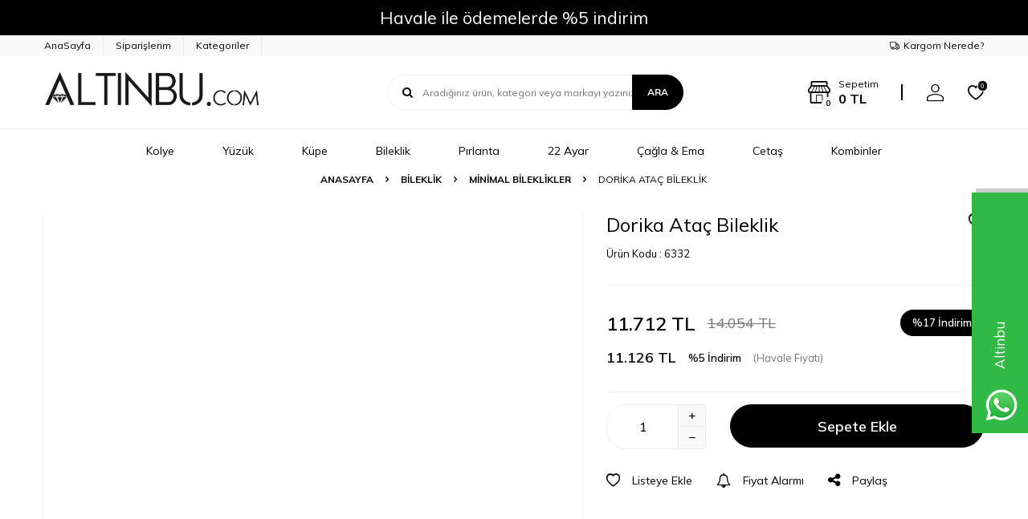

--- FILE ---
content_type: text/html; charset=UTF-8
request_url: https://www.altinbu.com/dorika-atac-bileklik?tag=Minimal%20Bileklikler
body_size: 20415
content:
<!DOCTYPE html>
<html lang="tr-TR" >
<head>
<meta charset="utf-8" />
<title>ALTİNBU | Altın Takı Aksesuar | Online Mağaza</title>
<meta name="description" content="Altın ve pırlantanın eşsiz kombinasyonu! En şık ve zarif mücevherleri burada keşfedin. Zarafetinizi yansıtın! Altın ve pırlanta ile işlenmiş takılarımızla göz kamaştırın. Sigortalı Gönderim. Güvenli Alışveriş." />
<meta name="copyright" content="T-Soft E-Ticaret Sistemleri" />
<script>window['PRODUCT_DATA'] = [];</script>
<meta name="robots" content="index,follow" /><link rel="canonical" href="https://www.altinbu.com/dorika-atac-bileklik" /><meta property="og:image" content="https://ayyildizkuyumcu.tsoftstatic.com/dorika-atac-bileklik-dorika-bileklikler-492-24-O.jpg"/>
                <meta property="og:image:width" content="300" />
                <meta property="og:image:height" content="300" />
                <meta property="og:type" content="product" />
                <meta property="og:title" content="" />
                <meta property="og:description" content="" />
                <meta property="product:availability" content="in stock" />
                <meta property="og:url" content="https://www.altinbu.com/dorika-atac-bileklik" />
                <meta property="og:site_name" content="www.altinbu.com" />
                <meta name="twitter:card" content="summary" />
                <meta name="twitter:title" content="" />
                <meta name="twitter:description" content="" />
                <meta name="twitter:image" content="https://ayyildizkuyumcu.tsoftstatic.com/dorika-atac-bileklik-dorika-bileklikler-492-24-O.jpg" />
            <script>
                const E_EXPORT_ACTIVE = 0;
                const CART_DROPDOWN_LIST = false;
                const ENDPOINT_PREFIX = 'Ly9heXlpbGRpemt1eXVtY3UudHNvZnRzdGF0aWMuY29t';
                const ENDPOINT_ALLOWED_KEYS = null;
                const SETTINGS = {"KVKK_REQUIRED":0,"NEGATIVE_STOCK":"0","DYNAMIC_LOADING_SHOW_BUTTON":0,"IS_COMMENT_RATE_ACTIVE":0};
                try {
                    var PAGE_TYPE = 'product';
                    var PAGE_ID = 3;
                    var ON_PAGE_READY = [];
                    var THEME_VERSION = 'v5';
                    var THEME_FOLDER = 'v5-vesti';
                    var MEMBER_INFO = {"ID":0,"CODE":"","FIRST_NAME":"","BIRTH_DATE":"","GENDER":"","LAST_NAME":"","MAIL":"","MAIL_HASH":"","PHONE":"","PHONE_HASH":"","PHONE_HASH_SHA":"","GROUP":0,"TRANSACTION_COUNT":0,"REPRESENTATIVE":"","KVKK":-1,"COUNTRY":"TR","E_COUNTRY":""};
                    var IS_VENDOR = 0;
                    var MOBILE_ACTIVE = false;
                    var CART_COUNT = '0';
                    var CART_TOTAL = '0';
                    var SESS_ID = '8eb3b35f034d80ca4977ecadb25a5281';
                    var LANGUAGE = 'tr';
                    var CURRENCY = 'TL';
                    var SEP_DEC = ',';
                    var SEP_THO = '.';
                    var DECIMAL_LENGTH = 0;  
                    var SERVICE_INFO = null;
                    var CART_CSRF_TOKEN = 'cf8744a44b5a119208a781e18e6c8363356e7df524b111a1b3d5d985760c35b4';
                    var CSRF_TOKEN = 'tg5XqA0QtD36uPialwHS7FVUBy/c1rKT/J3Dr1EQRSo=';
                    
                }
                catch(err) { }
            </script>
            <!--cache--><link rel="preload" as="font" href="/theme/v5/css/fonts/tsoft-icon.woff2?v=1" type="font/woff2" crossorigin>
<link rel="preconnect" href="https://fonts.gstatic.com" crossorigin>
<link rel="preload" as="style" href="https://fonts.googleapis.com/css?family=Mulish:200,300,regular,500,600,700,800,900&display=sans-serif">
<link rel="stylesheet" href="https://fonts.googleapis.com/css?family=Mulish:200,300,regular,500,600,700,800,900&display=sans-serif" media="print" onload="this.media='all'">
<noscript>
<link rel="stylesheet" href="https://fonts.googleapis.com/css?family=Mulish:200,300,regular,500,600,700,800,900&display=sans-serif">
</noscript>
<link type="text/css" rel="stylesheet" href="/srv/compressed/load/all/css/tr/3/0.css?v=1769005430&isTablet=0&isMobile=1&userType=Ziyaretci">
<link rel="icon" href="//ayyildizkuyumcu.tsoft.biz/Data/EditorFiles/WhatsApp-Image-2025-01-17-at-11.jpg">
<meta name="viewport" content="width=device-width, initial-scale=1">
<script src="/theme/v5/js/callbacks.js?v=1769005430"></script>
<script src="/js/tsoftapps/v5/header.js?v=1769005430"></script>
<!-- T-Soft Apps - V5 - Facebook Dönüşümler API - Tracking Code Head Start -->
<script>
if(typeof window.FB_EVENT_ID == 'undefined'){
window.FB_EVENT_ID = "fb_" + new Date().getTime();
}
</script>
<!-- T-Soft Apps - V5 - Facebook Dönüşümler API - Tracking Code Head End --><script type="text/javascript">
function detectmobWP() {
if (navigator.userAgent.match(/Android/i)
|| navigator.userAgent.match(/webOS/i)
|| navigator.userAgent.match(/iPhone/i)
|| navigator.userAgent.match(/iPad/i)
|| navigator.userAgent.match(/iPod/i)
|| navigator.userAgent.match(/BlackBerry/i)
|| navigator.userAgent.match(/Windows Phone/i)
) {
return true;
} else {
return false;
}
}
document.addEventListener('DOMContentLoaded', () => {
// LANGUAGE SETTINGS
var language_content = JSON.parse('{"phone_number":{"tr":"905402115555"},"static_message":{"tr":"Merhaba, yardımcı olabilir misiniz?"},"banner_title":{"tr":"Altinbu"},"banner_message":{"tr":"İletişime geçmek için hemen tıklayınız"},"button_text":{"tr":"Tıklayınız"}}');
var current_lang = window.LANGUAGE;
var phone_number = '905402115555';
if (typeof language_content.phone_number[current_lang] != 'undefined' && language_content.phone_number[current_lang] != "") {
phone_number = language_content.phone_number[current_lang];
}
var url = "https://api.whatsapp.com/send?phone=" + phone_number + "&text=";
var banner_title = 'Altinbu';
if (typeof language_content.banner_title[current_lang] != 'undefined' && language_content.banner_title[current_lang] != "") {
banner_title = language_content.banner_title[current_lang];
}
document.querySelector('#professional-whatsapp-passive.wp-app').innerHTML = banner_title;
var banner_message = 'İletişime geçmek için hemen tıklayınız';
if (typeof language_content.banner_message[current_lang] != 'undefined' && language_content.banner_message[current_lang] != "") {
banner_message = language_content.banner_message[current_lang];
}
document.querySelector('#whatsapp-text.wp-app').innerHTML = banner_message;
var static_message = 'Merhaba, yardımcı olabilir misiniz?';
if (typeof language_content.static_message[current_lang] != 'undefined' && language_content.static_message[current_lang] != "") {
static_message = language_content.static_message[current_lang];
}
url += static_message;
document.querySelector("#whatsapp-link.wp-app").href = url;
var button_text = 'Tıklayınız';
if (typeof language_content.button_text[current_lang] != 'undefined' && language_content.button_text[current_lang] != "") {
button_text = language_content.button_text[current_lang];
}
document.querySelector('#whatsapp-link.wp-app').innerHTML = button_text;
// LANGUAGE SETTINGS END
if (detectmobWP() == false) {
document.querySelector('#whatsapp-link').href = document.querySelector('#whatsapp-link').href.replace('api', 'web')
}
show('#professional-whatsapp-passive');
hide('#professional-whatsapp-active');
document.querySelector('#professional-whatsapp-passive').addEventListener('click', function () {
show('#professional-whatsapp-active');
addClass('#whatsapp-wrap','active');
});
document.querySelector('#whatsapp-close').addEventListener('click', function () {
show('#professional-whatsapp-passive');
hide('#professional-whatsapp-active');
removeClass('#whatsapp-wrap','active');
});
if (PAGE_TYPE === 'product') {
var str = document.getElementById('whatsapp-link').href;
str = str.substr(0, str.indexOf('text=') + 5);
document.getElementById('whatsapp-link').href = str + location.href;
}
function show(el){
document.querySelector(el).style.display = "block";
}
function hide(el){
document.querySelector(el).style.display = "none";
}
function addClass(el,class_name){
document.querySelector(el).classList.add(class_name)
}
function removeClass(el,class_name){
document.querySelector(el).classList.remove(class_name)
}
});
</script>
<style type="text/css">
#whatsapp-wrap {
position: fixed;
top: calc(50% - 200px);
right: 0;
overflow: visible;
z-index: 10000;
}
#professional-whatsapp-passive {
position: absolute;
top: 10px;
right: 0;
width: 300px;
height: 70px;
line-height: 70px;
font-size: 17px;
color: #fff;
padding-right: 15px;
padding-left: 80px;
background: #30ba45;
box-shadow: 5px 5px 0px 0 rgba(0, 0, 0, .2);
-webkit-transition-duration: .5s;
-ms-transition-duration: .5s;
transition-duration: .5s;
-webkit-transform-origin: right bottom;
-ms-transform-origin: right bottom;
transform-origin: right bottom;
-webkit-transform: rotate(-90deg);
-ms-transform: rotate(-90deg);
transform: rotate(-90deg);
cursor: pointer;
direction: ltr;
z-index: 33;
}
#professional-whatsapp-passive:before {
content: '';
position: absolute;
top: 0;
left: 0;
width: 70px;
height: 70px;
background: url('https://storage.tsoftapps.com/uploads/images/aYtVEC5C3oxz3SdGErWZg3nb5uJCIR9opf7OiiU3.png') no-repeat 17px center;
-webkit-transform: rotate(90deg);
-ms-transform: rotate(90deg);
transform: rotate(90deg);
}
#whatsapp-wrap.active #professional-whatsapp-passive {
right: -290px;
}
#professional-whatsapp-active {
display: none;
position: absolute;
top: 65px;
right: 0px;
width: 250px;
height: 290px;
text-align: center;
background: #30ba45;
box-shadow: 5px 5px 0px 0 rgba(0, 0, 0, .2);
}
#whatsapp-wrap.active #professional-whatsapp-active {
right: 0;
}
#whatsapp-close {
float: left;
width: 100%;
padding: 10px 15px;
box-sizing: border-box;
color: #fff;
text-align: left;
cursor: pointer;
}
#whatsapp-text {
float: left;
width: 100%;
font-size: 21px;
color: #fff;
text-transform: capitalize;
padding-top: 80px;
background: url('https://storage.tsoftapps.com/uploads/images/Be2a4TY06ibH3Zv5aft1UXr7dxREx7mte7GJAO5d.png') no-repeat center 0;
margin: 20px 0 30px;
}
#whatsapp-link {
display: inline-block;
width: 150px;
line-height: 35px;
font-size: 21px;
color: #fff;
border: 2px solid #fff;
border-radius: 2px;
}
@media screen and (max-width: 769px) {
#whatsapp-wrap {
top: calc(50% - 150px);
}
#professional-whatsapp-passive {
width: 0;
height: 40px;
line-height: 40px;
padding-right: 0;
padding-left: 40px;
overflow: hidden;
}
#professional-whatsapp-passive:before {
width: 40px;
height: 40px;
background-size: 50%;
background-position: 10px center;
}
#professional-whatsapp-active {
top: 40px;
height: 250px;
}
#whatsapp-text {
line-height: 22px;
font-size: 18px;
padding-top: 70px;
margin: 10px 0 20px;
}
}
</style>
<span id='whatsapp-wrap'>
<span class="ease wp-app" id='professional-whatsapp-passive'></span>
<span class="ease wp-app" id='professional-whatsapp-active'>
<span id='whatsapp-close'>x</span>
<span id='whatsapp-text' class="wp-app"></span>
<a target='_blank' href="" id="whatsapp-link" class="wp-app"></a>
</span>
</span><!-- T-Soft Apps - Google GTAG - Tracking Code Start -->
<script async src="https://www.googletagmanager.com/gtag/js?id=G-N4W5YCRLWV"></script>
<script>
function gtag() {
dataLayer.push(arguments);
}
</script>
<!-- T-Soft Apps - Google GTAG - Tracking Code End --><script>
if(typeof window.FB_EVENT_ID == 'undefined'){
window.FB_EVENT_ID = "fb_" + new Date().getTime();
}
</script>
</head>
<body>
<input type="hidden" id="cookie-law" value="0">
<div class="w-100 d-flex flex-wrap ">
<div class=" col-12 col-sm-12 col-md-12 col-lg-12 col-xl-12 col-xxl-12 column-695  "><div class="row">
<div id="relation|839" data-id="839" class="relArea col-12 v5-petboutiq  folder-header tpl-support_destek "><div class="row">
<header class="container-fluid mb-1 mb-lg-0">
<div class="row">
<div id="header-bar" class="col-12 bg-primary text-center text-white" >
Havale ile ödemelerde %5 indirim
</div>
<div id="header-top-menu" class="w-100 bg-light d-none d-lg-block">
<div class="container">
<div class="row">
<ul class="d-flex list-style-none w-100">
<li class="col-auto border-right border-light">
<a href="https://www.altinbu.com/anasayfa" target="" class="d-flex align-items-center header-top-menu ">AnaSayfa</a>
</li>
<li class="col-auto border-right border-light">
<a href="https://www.altinbu.com/uye-siparisleri" target="" class="d-flex align-items-center header-top-menu ">Siparişlerim</a>
</li>
<li class="col-auto border-right border-light">
<a href="https://www.altinbu.com/kategori-listesi" target="" class="d-flex align-items-center header-top-menu ">Kategoriler</a>
</li>
<li class="col-auto ml-auto">
<a href="/siparis-takip" class="d-flex align-items-center header-top-menu">
<i class="ti-truck-o"></i> Kargom Nerede?
</a>
</li>
</ul>
</div>
</div>
</div>
<div id="header-main" class="w-100">
<div class="header-main-sticky border-bottom border-light py-1" data-toggle="sticky" data-parent="#header-main" data-scroll="50" data-mobile="true">
<div class="container">
<div class="row align-items-center justify-content-between">
<div class="col-auto d-lg-none">
<a href="#mobile-menu-839" data-toggle="drawer" class="header-mobile-menu-btn">
<i class="ti-menu text-primary"></i>
</a>
</div>
<div class="col-4 col-lg-3 d-flex">
<a href="https://www.altinbu.com/" id="logo">
<p><img src="https://www.altinbu.com/Data/EditorFiles/yeni.jpg" /></p>
</a>
</div>
<div id="header-search" class="col-12 col-lg-4 order-2 order-lg-0 mt-2 mt-md-1 mt-lg-0 ml-auto">
<form action="/arama" method="get" autocomplete="off" id="search" class="w-100 position-relative">
<input id="live-search" type="search" name="q" placeholder="Aradığınız ürün, kategori veya markayı yazınız." class="form-control form-control-md"
data-search="live-search" v-model="searchVal" data-licence="0">
<i class="ti-search"></i>
<button type="submit" class="btn btn-primary text-uppercase fw-bold" id="live-search-btn">Ara</button>
<div class="bg-white border border-round search-form-list" id="dynamic-search-839" v-if="searchVal.length > 0 && data != ''" v-cloak>
<div class="w-100 p-1 dynamic-search" v-html="data"></div>
</div>
</form>
</div>
<div id="header-links" class="col-auto ml-auto">
<div class="row align-items-center justify-content-flex-end">
<div class="col-auto mr-md-1 position-relative" id="drawer-cart">
<a href="#header-cart-panel-839" data-toggle="drawer" class="d-flex align-items-center text-primary mr-md-1">
<i class="ti-shop position-relative"><span class="cart-soft-count fw-bold border">0</span></i>
<span class="d-none d-lg-block">
<span class="d-block cart-soft-text">Sepetim</span>
<span class="d-block fw-bold cart-soft-price-text">
<span class="cart-soft-price">0,00</span> TL
</span>
</span>
</a>
</div>
<div class="col-auto" id="header-account">
<a href="#header-member-panel-839" data-toggle="drawer" class="d-block text-primary">
<i class="ti-user"></i>
</a>
</div>
<div class="col-auto" id="header-favourite">
<a href="/uye-girisi-sayfasi" class="d-block text-primary position-relative">
<i class="ti-heart-o">
<span class="tsoft-favourite-count customer-favorites-count badge bg-primary text-white border border-white">0</span>
</i>
</a>
</div>
</div>
</div>
</div>
</div>
</div>
</div>
<div id="header-menu" class="w-100 position-relative d-none d-lg-block">
<div class="header-menu-sticky bg-white" data-toggle="sticky" data-parent="#header-menu" data-class="menu-sticky">
<div class="container">
<div class="row align-items-center">
<div id="sticky-logo" class="col col-lg-2 d-none">
<a href="https://www.altinbu.com/">
<p><img src="https://www.altinbu.com/Data/EditorFiles/yeni.jpg" /></p>
</a>
</div>
<nav id="main-menu" class="col p-0">
<ul class="d-flex justify-content-center menu menu-839">
<li class="col-auto px-2">
<a href="https://www.altinbu.com/kolye" target="" class="d-flex align-items-center text-center " title="Kolye">Kolye</a>
<div class="w-100 py-2 sub-menu">
<div class="container">
<div class="row justify-content-center">
<div class="col-12">
<div class="row">
<div class="col-3 menu-item">
<a href="https://www.altinbu.com/cetas-kolyeler" target="" class="d-inline-block text-black " title="Cetaş Kolyeler">
Cetaş Kolyeler
</a>
</div>
<div class="col-3 menu-item">
<a href="https://www.altinbu.com/minimal-kolyeler" target="" class="d-inline-block text-black " title="Minimal Kolyeler">
Minimal Kolyeler
</a>
</div>
<div class="col-3 menu-item">
<a href="https://www.altinbu.com/harf-kolyeler" target="" class="d-inline-block text-black " title="Harf Kolyeler">
Harf Kolyeler
</a>
</div>
<div class="col-3 menu-item">
<a href="https://www.altinbu.com/tasli-renkli-tasli-kolyeler" target="" class="d-inline-block text-black " title="Taşlı Kolyeler">
Taşlı Kolyeler
</a>
</div>
<div class="col-3 menu-item">
<a href="https://www.altinbu.com/baget-tektas-kolyeler" target="" class="d-inline-block text-black " title="Baget -Tektaş Kolyeler">
Baget -Tektaş Kolyeler
</a>
</div>
<div class="col-3 menu-item">
<a href="https://www.altinbu.com/tasarim-kolyeler" target="" class="d-inline-block text-black " title="Tasarım Kolyeler">
Tasarım Kolyeler
</a>
</div>
<div class="col-3 menu-item">
<a href="https://www.altinbu.com/zincir" target="" class="d-inline-block text-black " title="Zincir">
Zincir
</a>
</div>
</div>
</div>
</div>
</div>
</div>
</li>
<li class="col-auto px-2">
<a href="https://www.altinbu.com/yuzuk" target="" class="d-flex align-items-center text-center " title="Yüzük">Yüzük</a>
<div class="w-100 py-2 sub-menu">
<div class="container">
<div class="row justify-content-center">
<div class="col-12">
<div class="row">
<div class="col-3 menu-item">
<a href="https://www.altinbu.com/cetas-yuzukler" target="" class="d-inline-block text-black " title="Cetaş Yüzükler">
Cetaş Yüzükler
</a>
</div>
<div class="col-3 menu-item">
<a href="https://www.altinbu.com/minimal-yuzukler" target="" class="d-inline-block text-black " title="Minimal Yüzükler">
Minimal Yüzükler
</a>
</div>
<div class="col-3 menu-item">
<a href="https://www.altinbu.com/tasli-yuzukler" target="" class="d-inline-block text-black " title="Taşlı Yüzükler">
Taşlı Yüzükler
</a>
</div>
<div class="col-3 menu-item">
<a href="https://www.altinbu.com/renkli-tasli-yuzukler" target="" class="d-inline-block text-black " title="Renkli Taşlı Yüzükler">
Renkli Taşlı Yüzükler
</a>
</div>
<div class="col-3 menu-item">
<a href="https://www.altinbu.com/tasarim-yuzukler-1738093595115" target="" class="d-inline-block text-black " title="Tasarım Yüzükler">
Tasarım Yüzükler
</a>
</div>
<div class="col-3 menu-item">
<a href="https://www.altinbu.com/alyans-yuzukler" target="" class="d-inline-block text-black " title="Alyans Yüzükler">
Alyans Yüzükler
</a>
</div>
<div class="col-3 menu-item">
<a href="https://www.altinbu.com/baget-tektas-yuzukler-1738093631117" target="" class="d-inline-block text-black " title="Baget-Tektaş Yüzükler">
Baget-Tektaş Yüzükler
</a>
</div>
<div class="col-3 menu-item">
<a href="https://www.altinbu.com/sade-yuzukler-1738093654118" target="" class="d-inline-block text-black " title="Sade Yüzükler">
Sade Yüzükler
</a>
</div>
</div>
</div>
</div>
</div>
</div>
</li>
<li class="col-auto px-2">
<a href="https://www.altinbu.com/kupe" target="" class="d-flex align-items-center text-center " title="Küpe">Küpe</a>
<div class="w-100 py-2 sub-menu">
<div class="container">
<div class="row justify-content-center">
<div class="col-12">
<div class="row">
<div class="col-3 menu-item">
<a href="https://www.altinbu.com/tragus" target="" class="d-inline-block text-black " title="Tragus">
Tragus
</a>
</div>
<div class="col-3 menu-item">
<a href="https://www.altinbu.com/kupe-1740650507138" target="" class="d-inline-block text-black " title="Küpe">
Küpe
</a>
</div>
</div>
</div>
</div>
</div>
</div>
</li>
<li class="col-auto px-2">
<a href="https://www.altinbu.com/bileklik" target="" class="d-flex align-items-center text-center " title="Bileklik">Bileklik</a>
<div class="w-100 py-2 sub-menu">
<div class="container">
<div class="row justify-content-center">
<div class="col-12">
<div class="row">
<div class="col-3 menu-item">
<a href="https://www.altinbu.com/minimal-bileklikler" target="" class="d-inline-block text-black " title="Minimal Bileklikler">
Minimal Bileklikler
</a>
</div>
<div class="col-3 menu-item">
<a href="https://www.altinbu.com/cetas-bileklikler" target="" class="d-inline-block text-black " title="Cetaş Bileklikler">
Cetaş Bileklikler
</a>
</div>
<div class="col-3 menu-item">
<a href="https://www.altinbu.com/sade-bileklikler" target="" class="d-inline-block text-black " title="Sade Bileklikler">
Sade Bileklikler
</a>
</div>
<div class="col-3 menu-item">
<a href="https://www.altinbu.com/tasli-bileklikler" target="" class="d-inline-block text-black " title="Taşlı Bileklikler">
Taşlı Bileklikler
</a>
</div>
<div class="col-3 menu-item">
<a href="https://www.altinbu.com/renkli-tasli-bileklikler" target="" class="d-inline-block text-black " title="Renkli Taşlı Bileklikler">
Renkli Taşlı Bileklikler
</a>
</div>
<div class="col-3 menu-item">
<a href="https://www.altinbu.com/tasarim-bileklikler" target="" class="d-inline-block text-black " title="Tasarım Bileklikler">
Tasarım Bileklikler
</a>
</div>
<div class="col-3 menu-item">
<a href="https://www.altinbu.com/dorika-bileklikler" target="" class="d-inline-block text-black " title="Dorika Bileklikler">
Dorika Bileklikler
</a>
</div>
<div class="col-3 menu-item">
<a href="https://www.altinbu.com/lirali-bileklikler" target="" class="d-inline-block text-black " title="Liralı Bileklikler">
Liralı Bileklikler
</a>
</div>
<div class="col-3 menu-item">
<a href="https://www.altinbu.com/sahmeran-bileklikler" target="" class="d-inline-block text-black " title="Şahmeran Bileklikler">
Şahmeran Bileklikler
</a>
</div>
<div class="col-3 menu-item">
<a href="https://www.altinbu.com/bilezik" target="" class="d-inline-block text-black " title="Bilezik">
Bilezik
</a>
</div>
</div>
</div>
</div>
</div>
</div>
</li>
<li class="col-auto px-2">
<a href="https://www.altinbu.com/pirlanta" target="" class="d-flex align-items-center text-center " title="Pırlanta">Pırlanta</a>
<div class="w-100 py-2 sub-menu">
<div class="container">
<div class="row justify-content-center">
<div class="col-12">
<div class="row">
<div class="col-3 menu-item">
<a href="https://www.altinbu.com/baget-bileklik" target="" class="d-inline-block text-black " title="Baget Bileklik">
Baget Bileklik
</a>
</div>
<div class="col-3 menu-item">
<a href="https://www.altinbu.com/baget-kolye-85" target="" class="d-inline-block text-black " title="Baget Kolye">
Baget Kolye
</a>
</div>
<div class="col-3 menu-item">
<a href="https://www.altinbu.com/baget-kupe" target="" class="d-inline-block text-black " title="Baget Küpe">
Baget Küpe
</a>
</div>
<div class="col-3 menu-item">
<a href="https://www.altinbu.com/baget-yuzuk" target="" class="d-inline-block text-black " title="Baget Yüzük">
Baget Yüzük
</a>
</div>
<div class="col-3 menu-item">
<a href="https://www.altinbu.com/bestas" target="" class="d-inline-block text-black " title="Beştaş">
Beştaş
</a>
</div>
<div class="col-3 menu-item">
<a href="https://www.altinbu.com/bileklik-89" target="" class="d-inline-block text-black " title="Bileklik">
Bileklik
</a>
</div>
<div class="col-3 menu-item">
<a href="https://www.altinbu.com/kolyeler" target="" class="d-inline-block text-black " title="Kolyeler">
Kolyeler
</a>
</div>
<div class="col-3 menu-item">
<a href="https://www.altinbu.com/10000-tl-alti-urunler" target="" class="d-inline-block text-black " title="Küpe">
Küpe
</a>
</div>
<div class="col-3 menu-item">
<a href="https://www.altinbu.com/mini-set" target="" class="d-inline-block text-black " title="Mini Set">
Mini Set
</a>
</div>
<div class="col-3 menu-item">
<a href="https://www.altinbu.com/miniset-kupe" target="" class="d-inline-block text-black " title="Miniset Küpe">
Miniset Küpe
</a>
</div>
<div class="col-3 menu-item">
<a href="https://www.altinbu.com/bahar-indirimi" target="" class="d-inline-block text-black " title="Pırlanta Bilezik">
Pırlanta Bilezik
</a>
</div>
<div class="col-3 menu-item">
<a href="https://www.altinbu.com/renkli-kolye" target="" class="d-inline-block text-black " title="Renkli Kolye">
Renkli Kolye
</a>
</div>
<div class="col-3 menu-item">
<a href="https://www.altinbu.com/renkli-kupe" target="" class="d-inline-block text-black " title="Renkli Küpe">
Renkli Küpe
</a>
</div>
<div class="col-3 menu-item">
<a href="https://www.altinbu.com/renkli-yuzuk" target="" class="d-inline-block text-black " title="Renkli Yüzük">
Renkli Yüzük
</a>
</div>
<div class="col-3 menu-item">
<a href="https://www.altinbu.com/tamtur-yuzuk" target="" class="d-inline-block text-black " title="Tamtur Yüzük">
Tamtur Yüzük
</a>
</div>
<div class="col-3 menu-item">
<a href="https://www.altinbu.com/tasli-yuzuk-92" target="" class="d-inline-block text-black " title="Taşlı Yüzük">
Taşlı Yüzük
</a>
</div>
<div class="col-3 menu-item">
<a href="https://www.altinbu.com/tektas" target="" class="d-inline-block text-black " title="Tektaş">
Tektaş
</a>
</div>
<div class="col-3 menu-item">
<a href="https://www.altinbu.com/tektas-kolyeler" target="" class="d-inline-block text-black " title="Tektaş Kolyeler">
Tektaş Kolyeler
</a>
</div>
<div class="col-3 menu-item">
<a href="https://www.altinbu.com/yarimtur-yuzuk" target="" class="d-inline-block text-black " title="Yarımtur Yüzük">
Yarımtur Yüzük
</a>
</div>
</div>
</div>
</div>
</div>
</div>
</li>
<li class="col-auto px-2">
<a href="https://www.altinbu.com/22-ayar" target="" class="d-flex align-items-center text-center " title="22 Ayar">22 Ayar</a>
</li>
<li class="col-auto px-2">
<a href="https://www.altinbu.com/cagla-x-ema" target="" class="d-flex align-items-center text-center " title="Çağla & Ema">Çağla & Ema</a>
<div class="w-100 py-2 sub-menu">
<div class="container">
<div class="row justify-content-center">
<div class="col-12">
<div class="row">
<div class="col-3 menu-item">
<a href="https://www.altinbu.com/ema-bileklikler" target="" class="d-inline-block text-black " title="Ema Bileklikler">
Ema Bileklikler
</a>
</div>
<div class="col-3 menu-item">
<a href="https://www.altinbu.com/ema-kolyeler" target="" class="d-inline-block text-black " title="Ema Kolyeler">
Ema Kolyeler
</a>
</div>
<div class="col-3 menu-item">
<a href="https://www.altinbu.com/ema-charmlar" target="" class="d-inline-block text-black " title="Ema Charmlar">
Ema Charmlar
</a>
</div>
<div class="col-3 menu-item">
<a href="https://www.altinbu.com/ema-kupeler" target="" class="d-inline-block text-black " title="Ema Küpeler">
Ema Küpeler
</a>
</div>
<div class="col-3 menu-item">
<a href="https://www.altinbu.com/ema-yuzukler" target="" class="d-inline-block text-black " title="Ema Yüzükler">
Ema Yüzükler
</a>
</div>
</div>
</div>
</div>
</div>
</div>
</li>
<li class="col-auto px-2">
<a href="https://www.altinbu.com/cetas1" target="" class="d-flex align-items-center text-center " title="Cetaş">Cetaş</a>
<div class="w-100 py-2 sub-menu">
<div class="container">
<div class="row justify-content-center">
<div class="col-12">
<div class="row">
<div class="col-3 menu-item">
<a href="https://www.altinbu.com/cetas-bileklikler-74" target="" class="d-inline-block text-black " title="Cetaş Bileklikler">
Cetaş Bileklikler
</a>
</div>
<div class="col-3 menu-item">
<a href="https://www.altinbu.com/cetas-bilezikler-75" target="" class="d-inline-block text-black " title="Cetaş Bilezikler">
Cetaş Bilezikler
</a>
</div>
<div class="col-3 menu-item">
<a href="https://www.altinbu.com/cetas-kolyeler-76" target="" class="d-inline-block text-black " title="Cetaş Kolyeler">
Cetaş Kolyeler
</a>
</div>
<div class="col-3 menu-item">
<a href="https://www.altinbu.com/cetas-yuzukler-1738094259135" target="" class="d-inline-block text-black " title="Cetaş Yüzükler">
Cetaş Yüzükler
</a>
</div>
<div class="col-3 menu-item">
<a href="https://www.altinbu.com/cetas-kupe" target="" class="d-inline-block text-black " title="Cetaş Küpe">
Cetaş Küpe
</a>
</div>
</div>
</div>
</div>
</div>
</div>
</li>
<li class="col-auto px-2">
<a href="https://www.altinbu.com/kombin-liste" target="" class="d-flex align-items-center text-center " title="Kombinler">Kombinler</a>
</li>
</ul>
</nav>
<div id="sticky-links" class="col-auto d-none">
<div class="row align-items-center justify-content-flex-end">
<div class="col-auto">
<a href="#header-cart-panel-839" data-toggle="drawer" class="d-flex align-items-center text-primary">
<i class="ti-shop position-relative"><span class="cart-soft-count fw-bold border">0</span></i>
</a>
</div>
<div class="col-auto">
<a href="#header-member-panel-839" data-toggle="drawer" class="d-block text-primary">
<i class="ti-user"></i>
</a>
</div>
<div class="col-auto">
<a href="/uye-alisveris-listesi" class="d-block text-primary position-relative">
<i class="ti-heart-o">
<span class="tsoft-favourite-count customer-favorites-count badge bg-primary text-white border border-white">0</span>
</i>
</a>
</div>
</div>
</div>
</div>
</div>
</div>
</div>
</div>
</header>
<div data-rel="mobile-menu-839" class="drawer-overlay"></div>
<div id="mobile-menu-839" class="drawer-wrapper" data-display="overlay" data-position="left">
<div class="w-100">
<div class="p-1 mobile-menu-title">
<div class="block-title text-uppercase text-primary">Menü</div>
</div>
<nav class="w-100 px-1">
<ul class="w-100 clearfix">
<li class="w-100 border-bottom">
<div class="d-block fw-bold text-uppercase menu-item " data-toggle="accordion">
Kolye
<span>
<i class="ti-plus"></i>
<i class="ti-minus"></i>
</span>
</div>
<div class="clearfix border-top accordion-body">
<ul class="w-100 px-1">
<li class="w-100 border-bottom">
<a href="https://www.altinbu.com/cetas-kolyeler" target="" class="d-block fw-bold text-uppercase " title="Cetaş Kolyeler">Cetaş Kolyeler</a>
</li>
<li class="w-100 border-bottom">
<a href="https://www.altinbu.com/minimal-kolyeler" target="" class="d-block fw-bold text-uppercase " title="Minimal Kolyeler">Minimal Kolyeler</a>
</li>
<li class="w-100 border-bottom">
<a href="https://www.altinbu.com/harf-kolyeler" target="" class="d-block fw-bold text-uppercase " title="Harf Kolyeler">Harf Kolyeler</a>
</li>
<li class="w-100 border-bottom">
<a href="https://www.altinbu.com/tasli-renkli-tasli-kolyeler" target="" class="d-block fw-bold text-uppercase " title="Taşlı Kolyeler">Taşlı Kolyeler</a>
</li>
<li class="w-100 border-bottom">
<a href="https://www.altinbu.com/baget-tektas-kolyeler" target="" class="d-block fw-bold text-uppercase " title="Baget -Tektaş Kolyeler">Baget -Tektaş Kolyeler</a>
</li>
<li class="w-100 border-bottom">
<a href="https://www.altinbu.com/tasarim-kolyeler" target="" class="d-block fw-bold text-uppercase " title="Tasarım Kolyeler">Tasarım Kolyeler</a>
</li>
<li class="w-100 border-bottom">
<div class="d-block fw-bold text-uppercase menu-item " data-toggle="accordion">
Zincir
<span>
<i class="ti-plus"></i>
<i class="ti-minus"></i>
</span>
</div>
<div class="clearfix border-top accordion-body">
<ul class="w-100 px-1">
<li class="w-100 border-bottom">
<a href="https://www.altinbu.com/arpa-zincirler" target="" class="d-block fw-bold text-uppercase " title="Arpa Zincirler">Arpa Zincirler</a>
</li>
<li class="w-100 border-bottom">
<a href="https://www.altinbu.com/atac-zincirler" target="" class="d-block fw-bold text-uppercase " title="Ataç Zincirler">Ataç Zincirler</a>
</li>
<li class="w-100 border-bottom">
<a href="https://www.altinbu.com/burgu-zincirler" target="" class="d-block fw-bold text-uppercase " title="Burgu Zincirler">Burgu Zincirler</a>
</li>
<li class="w-100 border-bottom">
<a href="https://www.altinbu.com/dorika-zincirler" target="" class="d-block fw-bold text-uppercase " title="Dorika Zincirler">Dorika Zincirler</a>
</li>
<li class="w-100 border-bottom">
<a href="https://www.altinbu.com/goz-zincirler" target="" class="d-block fw-bold text-uppercase " title="Göz Zincirler">Göz Zincirler</a>
</li>
<li class="w-100 border-bottom">
<a href="https://www.altinbu.com/italyan-baliksirti-zincirler" target="" class="d-block fw-bold text-uppercase " title="İtalyan-Balıksırtı Zincirler">İtalyan-Balıksırtı Zincirler</a>
</li>
<li class="w-100 border-bottom">
<a href="https://www.altinbu.com/pullu-zincirler" target="" class="d-block fw-bold text-uppercase " title="Pullu Zincirler">Pullu Zincirler</a>
</li>
<li class="w-100">
<a href="https://www.altinbu.com/zincir" target="" class="d-block fw-bold text-uppercase text-primary" title="Tümünü Gör">Tümünü Gör</a>
</li>
</ul>
</div>
</li>
<li class="w-100">
<a href="https://www.altinbu.com/kolye" target="" class="d-block fw-bold text-uppercase text-primary" title="Tümünü Gör">Tümünü Gör</a>
</li>
</ul>
</div>
</li>
<li class="w-100 border-bottom">
<div class="d-block fw-bold text-uppercase menu-item " data-toggle="accordion">
Yüzük
<span>
<i class="ti-plus"></i>
<i class="ti-minus"></i>
</span>
</div>
<div class="clearfix border-top accordion-body">
<ul class="w-100 px-1">
<li class="w-100 border-bottom">
<a href="https://www.altinbu.com/cetas-yuzukler" target="" class="d-block fw-bold text-uppercase " title="Cetaş Yüzükler">Cetaş Yüzükler</a>
</li>
<li class="w-100 border-bottom">
<a href="https://www.altinbu.com/minimal-yuzukler" target="" class="d-block fw-bold text-uppercase " title="Minimal Yüzükler">Minimal Yüzükler</a>
</li>
<li class="w-100 border-bottom">
<a href="https://www.altinbu.com/tasli-yuzukler" target="" class="d-block fw-bold text-uppercase " title="Taşlı Yüzükler">Taşlı Yüzükler</a>
</li>
<li class="w-100 border-bottom">
<a href="https://www.altinbu.com/renkli-tasli-yuzukler" target="" class="d-block fw-bold text-uppercase " title="Renkli Taşlı Yüzükler">Renkli Taşlı Yüzükler</a>
</li>
<li class="w-100 border-bottom">
<a href="https://www.altinbu.com/tasarim-yuzukler-1738093595115" target="" class="d-block fw-bold text-uppercase " title="Tasarım Yüzükler">Tasarım Yüzükler</a>
</li>
<li class="w-100 border-bottom">
<a href="https://www.altinbu.com/alyans-yuzukler" target="" class="d-block fw-bold text-uppercase " title="Alyans Yüzükler">Alyans Yüzükler</a>
</li>
<li class="w-100 border-bottom">
<a href="https://www.altinbu.com/baget-tektas-yuzukler-1738093631117" target="" class="d-block fw-bold text-uppercase " title="Baget-Tektaş Yüzükler">Baget-Tektaş Yüzükler</a>
</li>
<li class="w-100 border-bottom">
<a href="https://www.altinbu.com/sade-yuzukler-1738093654118" target="" class="d-block fw-bold text-uppercase " title="Sade Yüzükler">Sade Yüzükler</a>
</li>
<li class="w-100">
<a href="https://www.altinbu.com/yuzuk" target="" class="d-block fw-bold text-uppercase text-primary" title="Tümünü Gör">Tümünü Gör</a>
</li>
</ul>
</div>
</li>
<li class="w-100 border-bottom">
<div class="d-block fw-bold text-uppercase menu-item " data-toggle="accordion">
Küpe
<span>
<i class="ti-plus"></i>
<i class="ti-minus"></i>
</span>
</div>
<div class="clearfix border-top accordion-body">
<ul class="w-100 px-1">
<li class="w-100 border-bottom">
<a href="https://www.altinbu.com/tragus" target="" class="d-block fw-bold text-uppercase " title="Tragus">Tragus</a>
</li>
<li class="w-100 border-bottom">
<a href="https://www.altinbu.com/kupe-1740650507138" target="" class="d-block fw-bold text-uppercase " title="Küpe">Küpe</a>
</li>
<li class="w-100">
<a href="https://www.altinbu.com/kupe" target="" class="d-block fw-bold text-uppercase text-primary" title="Tümünü Gör">Tümünü Gör</a>
</li>
</ul>
</div>
</li>
<li class="w-100 border-bottom">
<div class="d-block fw-bold text-uppercase menu-item " data-toggle="accordion">
Bileklik
<span>
<i class="ti-plus"></i>
<i class="ti-minus"></i>
</span>
</div>
<div class="clearfix border-top accordion-body">
<ul class="w-100 px-1">
<li class="w-100 border-bottom">
<a href="https://www.altinbu.com/minimal-bileklikler" target="" class="d-block fw-bold text-uppercase " title="Minimal Bileklikler">Minimal Bileklikler</a>
</li>
<li class="w-100 border-bottom">
<a href="https://www.altinbu.com/cetas-bileklikler" target="" class="d-block fw-bold text-uppercase " title="Cetaş Bileklikler">Cetaş Bileklikler</a>
</li>
<li class="w-100 border-bottom">
<a href="https://www.altinbu.com/sade-bileklikler" target="" class="d-block fw-bold text-uppercase " title="Sade Bileklikler">Sade Bileklikler</a>
</li>
<li class="w-100 border-bottom">
<a href="https://www.altinbu.com/tasli-bileklikler" target="" class="d-block fw-bold text-uppercase " title="Taşlı Bileklikler">Taşlı Bileklikler</a>
</li>
<li class="w-100 border-bottom">
<a href="https://www.altinbu.com/renkli-tasli-bileklikler" target="" class="d-block fw-bold text-uppercase " title="Renkli Taşlı Bileklikler">Renkli Taşlı Bileklikler</a>
</li>
<li class="w-100 border-bottom">
<a href="https://www.altinbu.com/tasarim-bileklikler" target="" class="d-block fw-bold text-uppercase " title="Tasarım Bileklikler">Tasarım Bileklikler</a>
</li>
<li class="w-100 border-bottom">
<a href="https://www.altinbu.com/dorika-bileklikler" target="" class="d-block fw-bold text-uppercase " title="Dorika Bileklikler">Dorika Bileklikler</a>
</li>
<li class="w-100 border-bottom">
<a href="https://www.altinbu.com/lirali-bileklikler" target="" class="d-block fw-bold text-uppercase " title="Liralı Bileklikler">Liralı Bileklikler</a>
</li>
<li class="w-100 border-bottom">
<a href="https://www.altinbu.com/sahmeran-bileklikler" target="" class="d-block fw-bold text-uppercase " title="Şahmeran Bileklikler">Şahmeran Bileklikler</a>
</li>
<li class="w-100 border-bottom">
<a href="https://www.altinbu.com/bilezik" target="" class="d-block fw-bold text-uppercase " title="Bilezik">Bilezik</a>
</li>
<li class="w-100">
<a href="https://www.altinbu.com/bileklik" target="" class="d-block fw-bold text-uppercase text-primary" title="Tümünü Gör">Tümünü Gör</a>
</li>
</ul>
</div>
</li>
<li class="w-100 border-bottom">
<div class="d-block fw-bold text-uppercase menu-item " data-toggle="accordion">
Pırlanta
<span>
<i class="ti-plus"></i>
<i class="ti-minus"></i>
</span>
</div>
<div class="clearfix border-top accordion-body">
<ul class="w-100 px-1">
<li class="w-100 border-bottom">
<a href="https://www.altinbu.com/baget-bileklik" target="" class="d-block fw-bold text-uppercase " title="Baget Bileklik">Baget Bileklik</a>
</li>
<li class="w-100 border-bottom">
<a href="https://www.altinbu.com/baget-kolye-85" target="" class="d-block fw-bold text-uppercase " title="Baget Kolye">Baget Kolye</a>
</li>
<li class="w-100 border-bottom">
<a href="https://www.altinbu.com/baget-kupe" target="" class="d-block fw-bold text-uppercase " title="Baget Küpe">Baget Küpe</a>
</li>
<li class="w-100 border-bottom">
<a href="https://www.altinbu.com/baget-yuzuk" target="" class="d-block fw-bold text-uppercase " title="Baget Yüzük">Baget Yüzük</a>
</li>
<li class="w-100 border-bottom">
<a href="https://www.altinbu.com/bestas" target="" class="d-block fw-bold text-uppercase " title="Beştaş">Beştaş</a>
</li>
<li class="w-100 border-bottom">
<a href="https://www.altinbu.com/bileklik-89" target="" class="d-block fw-bold text-uppercase " title="Bileklik">Bileklik</a>
</li>
<li class="w-100 border-bottom">
<a href="https://www.altinbu.com/kolyeler" target="" class="d-block fw-bold text-uppercase " title="Kolyeler">Kolyeler</a>
</li>
<li class="w-100 border-bottom">
<a href="https://www.altinbu.com/10000-tl-alti-urunler" target="" class="d-block fw-bold text-uppercase " title="Küpe">Küpe</a>
</li>
<li class="w-100 border-bottom">
<a href="https://www.altinbu.com/mini-set" target="" class="d-block fw-bold text-uppercase " title="Mini Set">Mini Set</a>
</li>
<li class="w-100 border-bottom">
<a href="https://www.altinbu.com/miniset-kupe" target="" class="d-block fw-bold text-uppercase " title="Miniset Küpe">Miniset Küpe</a>
</li>
<li class="w-100 border-bottom">
<a href="https://www.altinbu.com/bahar-indirimi" target="" class="d-block fw-bold text-uppercase " title="Pırlanta Bilezik">Pırlanta Bilezik</a>
</li>
<li class="w-100 border-bottom">
<a href="https://www.altinbu.com/renkli-kolye" target="" class="d-block fw-bold text-uppercase " title="Renkli Kolye">Renkli Kolye</a>
</li>
<li class="w-100 border-bottom">
<a href="https://www.altinbu.com/renkli-kupe" target="" class="d-block fw-bold text-uppercase " title="Renkli Küpe">Renkli Küpe</a>
</li>
<li class="w-100 border-bottom">
<a href="https://www.altinbu.com/renkli-yuzuk" target="" class="d-block fw-bold text-uppercase " title="Renkli Yüzük">Renkli Yüzük</a>
</li>
<li class="w-100 border-bottom">
<a href="https://www.altinbu.com/tamtur-yuzuk" target="" class="d-block fw-bold text-uppercase " title="Tamtur Yüzük">Tamtur Yüzük</a>
</li>
<li class="w-100 border-bottom">
<a href="https://www.altinbu.com/tasli-yuzuk-92" target="" class="d-block fw-bold text-uppercase " title="Taşlı Yüzük">Taşlı Yüzük</a>
</li>
<li class="w-100 border-bottom">
<a href="https://www.altinbu.com/tektas" target="" class="d-block fw-bold text-uppercase " title="Tektaş">Tektaş</a>
</li>
<li class="w-100 border-bottom">
<a href="https://www.altinbu.com/tektas-kolyeler" target="" class="d-block fw-bold text-uppercase " title="Tektaş Kolyeler">Tektaş Kolyeler</a>
</li>
<li class="w-100 border-bottom">
<a href="https://www.altinbu.com/yarimtur-yuzuk" target="" class="d-block fw-bold text-uppercase " title="Yarımtur Yüzük">Yarımtur Yüzük</a>
</li>
<li class="w-100">
<a href="https://www.altinbu.com/pirlanta" target="" class="d-block fw-bold text-uppercase text-primary" title="Tümünü Gör">Tümünü Gör</a>
</li>
</ul>
</div>
</li>
<li class="w-100 border-bottom">
<a href="https://www.altinbu.com/22-ayar" target="" class="d-block fw-bold text-uppercase " title="22 Ayar">22 Ayar</a>
</li>
<li class="w-100 border-bottom">
<div class="d-block fw-bold text-uppercase menu-item " data-toggle="accordion">
Çağla & Ema
<span>
<i class="ti-plus"></i>
<i class="ti-minus"></i>
</span>
</div>
<div class="clearfix border-top accordion-body">
<ul class="w-100 px-1">
<li class="w-100 border-bottom">
<a href="https://www.altinbu.com/ema-bileklikler" target="" class="d-block fw-bold text-uppercase " title="Ema Bileklikler">Ema Bileklikler</a>
</li>
<li class="w-100 border-bottom">
<a href="https://www.altinbu.com/ema-kolyeler" target="" class="d-block fw-bold text-uppercase " title="Ema Kolyeler">Ema Kolyeler</a>
</li>
<li class="w-100 border-bottom">
<a href="https://www.altinbu.com/ema-charmlar" target="" class="d-block fw-bold text-uppercase " title="Ema Charmlar">Ema Charmlar</a>
</li>
<li class="w-100 border-bottom">
<a href="https://www.altinbu.com/ema-kupeler" target="" class="d-block fw-bold text-uppercase " title="Ema Küpeler">Ema Küpeler</a>
</li>
<li class="w-100 border-bottom">
<a href="https://www.altinbu.com/ema-yuzukler" target="" class="d-block fw-bold text-uppercase " title="Ema Yüzükler">Ema Yüzükler</a>
</li>
<li class="w-100">
<a href="https://www.altinbu.com/cagla-x-ema" target="" class="d-block fw-bold text-uppercase text-primary" title="Tümünü Gör">Tümünü Gör</a>
</li>
</ul>
</div>
</li>
<li class="w-100 border-bottom">
<div class="d-block fw-bold text-uppercase menu-item " data-toggle="accordion">
Cetaş
<span>
<i class="ti-plus"></i>
<i class="ti-minus"></i>
</span>
</div>
<div class="clearfix border-top accordion-body">
<ul class="w-100 px-1">
<li class="w-100 border-bottom">
<a href="https://www.altinbu.com/cetas-bileklikler-74" target="" class="d-block fw-bold text-uppercase " title="Cetaş Bileklikler">Cetaş Bileklikler</a>
</li>
<li class="w-100 border-bottom">
<a href="https://www.altinbu.com/cetas-bilezikler-75" target="" class="d-block fw-bold text-uppercase " title="Cetaş Bilezikler">Cetaş Bilezikler</a>
</li>
<li class="w-100 border-bottom">
<a href="https://www.altinbu.com/cetas-kolyeler-76" target="" class="d-block fw-bold text-uppercase " title="Cetaş Kolyeler">Cetaş Kolyeler</a>
</li>
<li class="w-100 border-bottom">
<a href="https://www.altinbu.com/cetas-yuzukler-1738094259135" target="" class="d-block fw-bold text-uppercase " title="Cetaş Yüzükler">Cetaş Yüzükler</a>
</li>
<li class="w-100 border-bottom">
<a href="https://www.altinbu.com/cetas-kupe" target="" class="d-block fw-bold text-uppercase " title="Cetaş Küpe">Cetaş Küpe</a>
</li>
<li class="w-100">
<a href="https://www.altinbu.com/cetas1" target="" class="d-block fw-bold text-uppercase text-primary" title="Tümünü Gör">Tümünü Gör</a>
</li>
</ul>
</div>
</li>
<li class="w-100 border-bottom">
<a href="https://www.altinbu.com/kombin-liste" target="" class="d-block fw-bold text-uppercase " title="Kombinler">Kombinler</a>
</li>
</ul>
</nav>
<nav class="w-100 nav bg-light">
<ul class="w-100 clearfix">
<li class="w-100 border-bottom px-2">
<a href="https://www.altinbu.com/anasayfa" target="" class="d-block fw-semibold menu-item ">AnaSayfa</a>
</li>
<li class="w-100 border-bottom px-2">
<a href="https://www.altinbu.com/uye-siparisleri" target="" class="d-block fw-semibold menu-item ">Siparişlerim</a>
</li>
<li class="w-100 border-bottom px-2">
<a href="https://www.altinbu.com/kategori-listesi" target="" class="d-block fw-semibold menu-item ">Kategoriler</a>
</li>
</ul>
</nav>
</div>
</div>
<div data-rel="header-member-panel-839" class="drawer-overlay"></div>
<div id="header-member-panel-839" class="drawer-wrapper" data-display="overlay" data-position="right">
<div class="drawer-close d-inline-flex">
<span class="d-md-none">Kapat</span>
<i class="ti-close"></i>
</div>
<div class="drawer-title clearfix">
<i class="ti-user"></i>
<span>Hesabım</span>
</div>
<div class="drawer-body">
<form action="#" method="POST" class="col-12" data-toggle="login-form" data-prefix="header-" data-callback="headerMemberLoginFn" novalidate>
<div class="row">
<div class="col-12 p-0">
<ul id="header-login-type" class="tab-nav list-style-none">
<li class="active" data-type="email"><a href="#header-login" data-toggle="tab">Üye Girişi</a></li>
</ul>
</div>
<div class="col-12 px-0 mb-1 tab-content">
<div id="header-login" class="w-100 tab-pane active">
<label for="header-email">Kullanıcı Adı/E-Posta</label>
<div class="w-100 popover-wrapper position-relative">
<input type="email" id="header-email" class="form-control" placeholder="E-posta adresinizi giriniz">
</div>
</div>
</div>
<div class="col-12 px-0 mb-1">
<label for="header-password">Şifre</label>
<div class="w-100 input-group">
<input type="password" id="header-password" class="form-control" placeholder="Şifrenizi giriniz">
<div class="input-group-append no-animate">
<i class="ti-eye-off text-gray" id="toggleVisiblePassword839"></i>
</div>
</div>
</div>
<div class="col-12 px-0 d-flex flex-wrap justify-content-between">
<input type="checkbox" id="header-remember" name="header-remember" class="form-control">
<label for="header-remember" class="mb-1 d-flex align-items-center">
<span class="input-checkbox">
<i class="ti-check"></i>
</span>
Beni Hatırla
</label>
<a href="/uye-sifre-hatirlat" class="text-body mb-1">Şifremi Unuttum</a>
</div>
<div class="col-12 px-0 mb-1">
<button type="submit" class="w-100 btn btn-primary text-uppercase">Giriş Yap</button>
</div>
<div class="col-12 px-0 mb-1">
<a href="/uye-kayit" class="w-100 btn btn-dark text-uppercase text-center">Kayıt Ol</a>
</div>
</div>
</form>
</div>
</div>
<div data-rel="header-cart-panel-839" class="drawer-overlay"></div>
<div id="header-cart-panel-839" class="drawer-wrapper" data-display="overlay" data-position="right" data-callback="headercart-cb-839">
<div class="drawer-close d-inline-flex">
<span class="d-md-none">Kapat</span>
<i class="ti-close"></i>
</div>
<div class="drawer-title clearfix">
<i class="ti-basket-outline"></i>
<span>Sepetim</span>
</div>
<div class="drawer-body"></div>
</div>
<div class="bg-primary text-white text-center border border-white scroll-to-up" id="scroll-to-up-839">
<i class="ti-arrow-up"></i>
</div>
</div></div>
</div></div>
</div>
<div class="w-100 d-flex flex-wrap "><div class="container"><div class="row">
<div class=" col-12 col-sm-12 col-md-12 col-lg-12 col-xl-12 col-xxl-12 column-696  "><div class="row">
<div id="relation|841" data-id="841" class="relArea col-12 v5-vesti  folder-breadcrumb tpl-default "><div class="row"><nav class="col-12 mb-1 breadcrumb">
<ul class="clearfix list-type-none d-flex flex-wrap align-items-center justify-content-center text-center">
<li class="d-inline-flex align-items-center">
<a href="https://www.altinbu.com/" class="breadcrumb-item d-flex align-items-center text-body text-uppercase fw-bold">
Anasayfa
</a>
</li>
<li class="d-inline-flex align-items-center">
<i class="ti-arrow-right text-primary mx-1"></i>
<a href="https://www.altinbu.com/bileklik" class="breadcrumb-item text-body text-uppercase fw-bold" title="Bileklik">Bileklik</a>
</li>
<li class="d-inline-flex align-items-center">
<i class="ti-arrow-right text-primary mx-1"></i>
<a href="https://www.altinbu.com/minimal-bileklikler" class="breadcrumb-item text-body text-uppercase fw-bold" title="Minimal Bileklikler">Minimal Bileklikler</a>
</li>
<li class="d-inline-flex align-items-center">
<i class="ti-arrow-right text-primary mx-1"></i>
<span class="breadcrumb-item text-body text-uppercase fw-bold">Dorika Ataç Bileklik</span>
</li>
</ul>
</nav>
<script type="application/ld+json">
{"@context":"https:\/\/schema.org","@type":"BreadcrumbList","itemListElement":[{"@type":"ListItem","position":1,"name":"Anasayfa","item":"https:\/\/www.altinbu.com\/"},{"@type":"ListItem","position":2,"name":"Bileklik","item":"https:\/\/www.altinbu.com\/bileklik"},{"@type":"ListItem","position":3,"name":"Minimal Bileklikler","item":"https:\/\/www.altinbu.com\/minimal-bileklikler"},{"@type":"ListItem","position":4,"name":"Dorika Ataç Bileklik"}]}
</script>
</div></div><div id="relation|840" data-id="840" class="relArea col-12 v5-hobby  folder-product-detail tpl-support_EZ "><div class="row">
<div id="product-detail" class="col-12 my-1">
<div class="row">
<div id="product-left" class="col-12 col-md-6 col-lg-7 mb-2">
<div class="w-100 h-100 position-relative product-images">
<div class="w-100 position-relative mb-1 product-images-slider">
<div class="swiper-container box-shadow">
<div class="swiper-wrapper product-images-gallery">
<a id="gallery-01" class="swiper-slide product-images-item" data-id="0" href="https://ayyildizkuyumcu.tsoftstatic.com/dorika-atac-bileklik-dorika-bileklikler-492-24-B.jpg">
<div class="image-wrapper">
<div class="image-inner">
<figure class="image-zoom">
<img src="https://ayyildizkuyumcu.tsoftstatic.com/dorika-atac-bileklik-dorika-bileklikler-492-24-O.jpg" alt="Dorika Ataç Bileklik - 1" data-toggle="zoom-image" data-target="#product-right" data-width="450" data-height="450" data-image="https://ayyildizkuyumcu.tsoftstatic.com/dorika-atac-bileklik-dorika-bileklikler-492-24-B.jpg">
</figure>
</div>
</div>
</a>
</div>
</div>
<div id="swiper-pagination-840" class="swiper-pagination bottom"></div>
<div id="swiper-prev-840" class="swiper-button-prev inside"><i class="ti-arrow-left"></i></div>
<div id="swiper-next-840" class="swiper-button-next inside"><i class="ti-arrow-right"></i></div>
</div>
</div>
</div>
<div id="product-right" class="col-12 col-md-6 col-lg-5 mb-2">
<div class="w-100 d-flex">
<h1 id="product-title" class="text-primary fw-regular mr-2 mr-xl-4">Dorika Ataç Bileklik</h1>
<a href="javascript:void(0)" data-url="/srv/service/content-v5/sub-folder/5/1006/popup-login" id="addToFavBtn" data-toggle="tooltip" data-title="Beğen" class="ml-auto popupwin">
<i class="ti-heart-o ease"></i>
</a>
</div>
<div class="d-flex align-items-center flex-wrap">
<div id="product-code" class="mb-1">
Ürün Kodu : <span id="supplier-product-code">6332</span>
</div>
<!-- <div class="ml-2 mb-1">
: <span id="barcode">856</span>
</div>
-->
</div>
<div class="col-12 py-2 my-1 border-top border-bottom">
<div class="row align-items-center justify-content-between">
<div class="price-wrapper d-flex align-items-center">
<div class="product-current-price fw-semibold" data-old="">
<span class="product-price">11.712</span> TL
</div>
<div class="ml-1 text-delete text-gray product-discounted-price " data-old="6450">
<span class="product-price-not-discounted">14.054</span> TL
</div>
</div>
<div class="bg-primary text-white border-rounded ml-auto fw-semibold discounted-badge ">
%<span class="product-discount">17</span>&nbsp;İndirim
</div>
</div>
<div class="row align-items-center mt-1">
<div class="product-money-price fw-semibold">
<span class="money-order-price">11.126</span> TL
</div>
<span class="product-money-discount-percent text-primary fw-semibold ml-1">
%<span class="money-discount">5</span>&nbsp;İndirim
</span>
<span class="text-gray ml-1">(Havale Fiyatı)</span>
</div>
</div>
<input type="hidden" name="subPro248840" id="subPro248840" value="0" />
<div class="w-100 in-stock-available mb-2 ">
<div class="row">
<div class="col-auto">
<div class="w-100 qty qty248840" data-toggle="qty" data-increment="1" >
<span class="ti-minus"></span>
<span class="ti-plus"></span>
<input type="number" class="form-control no-arrows text-center" id="ProductCount248840" name="ProductCount248840" min="1" step="1" value="1">
</div>
</div>
<div class="col" id="product-add-cart-sticky">
<button id="addToCartBtn" class="w-100 d-flex align-items-center justify-content-center fw-semibold btn btn-primary" onclick="addToCart(248, document.getElementById('subPro248840').value, document.getElementById('ProductCount248840').value)">
Sepete Ekle
</button>
</div>
</div>
</div>
<div class="w-100 out-stock-available mb-2 d-none">
<div class="w-100 p-2 bg-light border border-round">
<p class="mb-1 text-center fw-semibold stock-alert-text">Tükendi</p>
<a href="javascript:void(0)" data-url="/srv/service/content-v5/sub-folder/5/1006/popup-login" id="stockAlertBtn" class="w-100 d-flex align-items-center justify-content-center fw-semibold btn btn-gray popupwin">Gelince Haber Ver</a>
</div>
</div>
<div id="product-buttons" class="w-100 mb-2">
<div class="row">
<div class="col-auto mb-1">
<a href="javascript:void(0)" data-url="/srv/service/content-v5/sub-folder/5/1006/popup-login" class="product-button d-flex align-items-center text-body popupwin" id="product-shoplist-link">
<i class="ti-heart-o mr-1"></i> Listeye Ekle
</a>
</div>
<div class="col-auto mb-1">
<a href="javascript:void(0)" data-url="/srv/service/content-v5/sub-folder/5/1006/popup-login" class="product-button d-flex align-items-center text-body popupwin" id="price-alert-link">
<i class="ti-bell-o mr-1"></i> Fiyat Alarmı
</a>
</div>
<div class="col-auto dropdown share mb-1">
<a href="#" class="share-title product-button d-flex align-items-center text-body" data-toggle="dropdown">
<i class="ti-share mr-1"></i> Paylaş
</a>
<div class="dropdown-menu">
<div class="share-buttons d-flex align-items-center">
<a href="http://www.linkedin.com/shareArticle?url=" class="border border-circle text-body linkedin" target="_blank"><i class="ti-linkedin"></i></a>
<a href="https://www.facebook.com/sharer/sharer.php?u=" class="border border-circle text-body facebook" target="_blank"><i class="ti-facebook"></i></a>
<a href="https://twitter.com/share?url=&text=" class="border border-circle text-body twitter" target="_blank"><i class="ti-twitter"></i></a>
<a href="http://pinterest.com/pin/create/button/?url=&media=www.altinbu.com/https://ayyildizkuyumcu.tsoftstatic.com/dorika-atac-bileklik-dorika-bileklikler-492-24-O.jpg&description=Dorika Ataç Bileklik" class="border border-circle text-body pinterest"
target="_blank"><i class="ti-pinterest"></i></a>
<a href="https://wa.me/?text= - Dorika Ataç Bileklik" class="border border-circle text-body whatsapp" target="_blank"><i class="ti-whatsapp"></i></a>
</div>
</div>
</div>
</div>
</div>
</div>
<div class="col-12 product-detail-tab">
<div class="w-100 mb-2">
<ul id="product-detail-tab" class="tab-nav list-style-none text-center">
<li class="active">
<a class="d-flex" id="tab-product-features" href="#product-features" data-toggle="tab">Ürün Açıklaması</a>
</li>
<li>
<a class="d-flex" id="tab-product-payment" href="#product-payment" data-toggle="tab" data-href="/srv/service/content-v5/sub-folder/3/1004/installment-list/?product=248&variant=0&isHtml=1" data-type="installment">Ödeme Seçenekleri</a>
</li>
<li>
<a class="d-flex" id="tab-product-recommend" href="#product-recommend" data-toggle="tab" data-href="/srv/service/content-v5/sub-folder/3/1004/recommend?product=248">Tavsiye Et</a>
</li>
<li>
<a class="d-flex" id="tab-product-return" href="#product-return" data-toggle="tab" data-href="/srv/service/content-v5/sub-folder/3/1004/product-return?product=248">İade Koşulları</a>
</li>
</ul>
</div>
<div class="w-100 tab-content box-shadow border-round p-2 mb-2">
<div id="product-features" class="w-100 tab-pane active">
<div id="product-fullbody" class="mb-1">
<br> •Ürünün ağırlığı 1,90 gramdır<br> •Ürünün altın metal rengi sarıdır<br> •Ürün %100 gerçek 14 ayar altındır<br> •Kalite kontrolü yapılmıştır<br> •Ürünlerimizin tamamı el yapımı olduğu için belirtilen ağırlıkta (+/-) %10 sapma oluşabilmektedir<br> •Fiyat/Performans olarak olağanüstü bir hediyedir<br> •Ürünlerde 14 Ayar (585k) altın damga ve patenti bulunmaktadır<br> •Bileklik şık ve ücretsiz bir bileklik kutusunda sizlere teslim edilmektedir<br> •Ürün size ulaşana kadar çalınma ve kaybolmaya karşı sigortalıdır<br> •Kargo ücretsizdir
</div>
</div>
<div id="product-payment" class="w-100 tab-pane"></div>
<div id="product-recommend" class="w-100 tab-pane"></div>
<div id="product-return" class="w-100 tab-pane"></div>
</div>
</div>
</div>
</div>
<input type="hidden" id="product-id" value="248" />
<input type="hidden" id="product-name" value="Dorika Ataç Bileklik" />
<input type="hidden" id="product-category-name" value="Dorika Bileklikler" />
<input type="hidden" id="product-currency" value="TL" />
<input type="hidden" id="product-price" value="11711.7" />
<input type="hidden" id="product-price-vat-include" value="11.712" />
<input type="hidden" id="product-supplier-code" value="6332" />
<input type="hidden" id="product-stock-status" value="1" />
<input type="hidden" id="product-category-ids" value="124" />

<script type="application/ld+json">
{"@context":"https:\/\/schema.org","@type":"Product","name":"Dorika Ataç Bileklik","image":["https:\/\/ayyildizkuyumcu.tsoftstatic.com\/dorika-atac-bileklik-dorika-bileklikler-492-24-O.jpg"],"description":" •Ürünün ağırlığı 1,90 gramdır •Ürünün altın metal rengi sarıdır •Ürün %100 gerçek 14 ayar altındır •Kalite kontrolü yapılmıştır •Ürünlerimizin tamamı el yapımı olduğu için belirtilen ağırlıkta (+\/-) %10 sapma oluşabilmektedir •Fiyat\/Performans olarak olağanüstü bir hediyedir •Ürünlerde 14 Ayar (585k) altın damga ve patenti bulunmaktadır •Bileklik şık ve ücretsiz bir bileklik kutusunda sizlere teslim edilmektedir •Ürün size ulaşana kadar çalınma ve kaybolmaya karşı sigortalıdır •Kargo ücretsizdir","sku":"T248","category":"Bileklik >Dorika Bileklikler","productId":"248","mpn":"856","brand":{"@context":"https:\/\/schema.org","@type":"Brand","name":""},"offers":{"@context":"https:\/\/schema.org","@type":"Offer","url":"https:\/\/www.altinbu.com\/dorika-atac-bileklik","priceCurrency":"TRY","price":"11711.70","priceValidUntil":"2026-02-04","availability":"https:\/\/schema.org\/InStock","itemCondition":"https:\/\/schema.org\/NewCondition"}}
</script>
<script>PRODUCT_DATA.push(JSON.parse('{\"id\":\"248\",\"name\":\"Dorika Ata\\u00e7 Bileklik\",\"code\":\"T248\",\"supplier_code\":\"6332\",\"sale_price\":\"11711.7\",\"total_base_price\":14054.04,\"total_sale_price\":11711.7,\"vat\":0,\"subproduct_code\":\"\",\"subproduct_id\":0,\"price\":14054.04,\"total_price\":14054.04,\"available\":true,\"category_ids\":\"124\",\"barcode\":\"856\",\"subproduct_name\":\"\",\"image\":\"https:\\/\\/ayyildizkuyumcu.tsoftstatic.com\\/dorika-atac-bileklik-dorika-bileklikler-492-24-O.jpg\",\"quantity\":3,\"url\":\"dorika-atac-bileklik\",\"currency\":\"TL\",\"currency_target\":\"TL\",\"brand\":\"\",\"category\":\"Dorika Bileklikler\",\"category_id\":\"103\",\"category_path\":\"Bileklik >\",\"model\":\"\",\"personalization_id\":0,\"variant1\":null,\"variant2\":null}')); </script><script>var cnf_negative_stock=0;</script></div></div><div id="relation|842" data-id="842" class="relArea col-12 v5-vesti  folder-showcase tpl-default "><div class="row"> <div class="col-12">
<div class="row mb-2">
<div class="col-12">
<div class="w-100 d-flex align-items-center justify-content-center mb-2">
<ul class="d-flex list-style-none tab-nav showcase-tab-titles showcase-tab-titles8421051">
<li class="loaded active mr-1 ">
<a href="#producttab84210511" data-href="/srv/service/content-v5/load/842?tabIndex=0&product=248&category=103&showcase=recently_viewed" data-toggle="tab" data-callback="tab8421051" class="px-2 showcase-tab-item">
Son Bakılanlar
</a>
</li>
<li class="mr-1 ">
<a href="#producttab84210512" data-href="/srv/service/content-v5/load/842?tabIndex=1&product=248&category=103&showcase=similar_product" data-toggle="tab" data-callback="tab8421051" class="px-2 showcase-tab-item">
Benzer Ürünler
</a>
</li>
<li class="">
<a href="#producttab84210513" data-href="/srv/service/content-v5/load/842?tabIndex=2&product=248&category=103&showcase=related_product" data-toggle="tab" data-callback="tab8421051" class="px-2 showcase-tab-item">
İlgili Ürünler
</a>
</li>
</ul>
</div>
</div>
<div class="col-12 tab-content tab-content8421051">
<div id="producttab84210511" class="tab-pane fade-in active" data-toggle="equalHeight" data-selector=".product-detail-card">
<div class="w-100 position-relative slider-block-wrapper">
<div class="swiper-container">
<div class="swiper-wrapper">
</div>
<div class="swiper-pagination bottom d-sm-none"></div>
</div>
<div class="showcase-button-prev swiper-button-prev outside d-none d-sm-flex"><i class="ti-arrow-left"></i></div>
<div class="showcase-button-next swiper-button-next outside d-none d-sm-flex"><i class="ti-arrow-right"></i></div>
</div>
</div>
<div id="producttab84210512" class="tab-pane fade-in" data-toggle="equalHeight" data-selector=".product-detail-card"></div>
<div id="producttab84210513" class="tab-pane fade-in" data-toggle="equalHeight" data-selector=".product-detail-card"></div>
</div>
</div>
</div>
</div></div>
</div></div>
</div></div></div>
<div class="w-100 d-flex flex-wrap ">
<div class=" col-12 col-sm-12 col-md-12 col-lg-12 col-xl-12 col-xxl-12 column-697  "><div class="row">
<div id="relation|1115" data-id="1115" class="relArea col-12 v5-vesti  folder-html-block tpl-default "><div class="row"><div class="col-12">
<div class="w-100 mb-2">
<div class="w-100 html-content"><style>
.icon-container {
display: flex;
flex-wrap: wrap;
justify-content: center;
gap: 20px;
}
.icon-container div {
text-align: center;
flex: 1 1 calc(100% / 7); /* Masaüstünde 6 sütun */
}
.icon-container img {
width: 64px; /* Genişlik */
height: 48px; /* Yükseklik */
object-fit: contain; /* Orantılı görünmesini sağlar */
}
.icon-text {
display: block;
width: 100%;
max-width: 80px; /* Yazıları iki satıra zorlar */
margin: 5px auto; /* Ortalamak için */
word-wrap: break-word;
white-space: normal;
}
@media (max-width: 768px) {
.icon-container div {
flex: 1 1 calc(100% / 4); /* Mobilde 3 sütun */
}
}
</style>
<div class="icon-container">
<div><img src="https://altinbu.com/Data/EditorFiles/g-1.png"><br><span class="icon-text">Güvenli Alışveriş</span></div>
<div><img src="https://altinbu.com/Data/EditorFiles/g-2.png"><br><span class="icon-text">Ücretsiz Kargo</span></div>
<div><img src="https://altinbu.com/Data/EditorFiles/g-3.png"><br><span class="icon-text">Sertifikalı Mücevherler</span></div>
<div><img src="https://altinbu.com/Data/EditorFiles/g-4.png"><br><span class="icon-text">Ücretsiz İade ve Değişim</span></div>
<div><img src="https://altinbu.com/Data/EditorFiles/g-5.png"><br><span class="icon-text">Ücretsiz Bakım Garantisi</span></div>
<div><img src="https://altinbu.com/Data/EditorFiles/g-6.png"><br><span class="icon-text">%100 Müşteri Memnuniyeti</span></div>
</div></div>
</div>
</div>
</div></div><div id="relation|843" data-id="843" class="relArea col-12 v5-vesti  folder-footer tpl-default "><div class="row">
<footer class="col-12">
<div class="row">
<div id="footer-news-letter" class="w-100 py-2 bg-black">
<div class="container">
<div class="row align-items-center">
<div class="col-12 col-lg-2 col-md-4">
<div class="h5 fw-bold text-center text-md-left text-uppercase text-white">E-Bülten Aboneliği</div>
</div>
<div class="col-12 col-lg-10 col-md-8">
<form id="newsletter-form-843" class="row news-letter-form" novalidate autocomplete="off">
<div class="col-12">
<div class="w-100 popover-wrapper position-relative">
<input type="email" name="email" id="news_email-843" class="form-control bg-black text-white border-light px-2" placeholder="E-posta adresinizi giriniz" data-validate="required,email">
<button type="submit" id="news_email_btn-843" class="btn text-white text-uppercase">Kayıt olun</button>
</div>
</div>
</form>
</div>
</div>
</div>
</div>
<div id="footer-social" class="w-100 bg-light py-1">
<div class="container">
<div class="row align-items-center">
<div class="col-12 col-md-6 py-1">
<div class="row align-items-center">
<div class="col-12 col-md-4">
<div class="h5 fw-bold text-uppercase">Sosyal Medya</div>
</div>
<div class="col-12 col-md-8">
<ul id="footer-social-list" class="list-style-none d-flex flex-wrap gap-1">
<li>
<a id="social-media-8434" href="https://youtube.com/@sametayyldz1397?si=f1w06RbzQts6j0AO" target="" class="d-flex align-items-center justify-content-center text-center overflow-hidden ease position-relative " title="Youtube">
<img src="https://www.altinbu.com/Data/img/menu_item/4/tr_img_1_4.svg" width="40" height="40">
</a>
</li>
<li>
<a id="social-media-8433" href="https://www.instagram.com/altinbucom/" target="" class="d-flex align-items-center justify-content-center text-center overflow-hidden ease position-relative " title="Instagram">
<img src="https://www.altinbu.com/Data/img/menu_item/3/tr_img_1_3.svg" width="40" height="40">
</a>
</li>
</ul>
</div>
</div>
</div>
<div class="col-12 col-md-6 py-1">
<div class="row align-items-center">
<div class="col-12 col-md-4">
<div class="h5 fw-bold text-uppercase">Müşteri Hizmetleri</div>
</div>
<div class="col-12 col-md-8">
<a href="tel:0(540)2115555" class="phone-format footer-contact-phone text-body fw-bold">0 (540) 211 55 55</a>
</div>
</div>
</div>
</div>
</div>
</div>
<div class="container">
<div class="row py-2">
<nav id="footer-menu" class="col-12">
<ul class="row">
<li class="col-12 col-md-3 menu-item">
<div class="menu-item-wrapper">
<div class="d-flex flex-wrap menu-title fw-bold mb-1 " data-toggle="accordion" data-platform="mobile">
Kategoriler
<span class="d-block d-md-none ml-auto">
<i class="ti-arrow-up"></i>
<i class="ti-arrow-down"></i>
</span>
</div>
<ul class="menu-children">
<li class="w-100">
<a id="menu-footer-16" href="https://www.altinbu.com/kolye" target="" class="menu-link ">Kolyeler</a>
</li>
<li class="w-100">
<a id="menu-footer-17" href="https://www.altinbu.com/bileklik" target="" class="menu-link ">Bileklikler</a>
</li>
<li class="w-100">
<a id="menu-footer-18" href="https://www.altinbu.com/yuzuk" target="" class="menu-link ">Yüzükler</a>
</li>
<li class="w-100">
<a id="menu-footer-19" href="https://www.altinbu.com/kupe" target="" class="menu-link ">Küpeler</a>
</li>
<li class="w-100">
<a id="menu-footer-20" href="https://www.altinbu.com/pirlanta" target="" class="menu-link ">Pırlantalar</a>
</li>
</ul>
</div>
</li>
<li class="col-12 col-md-3 menu-item">
<div class="menu-item-wrapper">
<div class="d-flex flex-wrap menu-title fw-bold mb-1 " data-toggle="accordion" data-platform="mobile">
Önemli Bilgiler
<span class="d-block d-md-none ml-auto">
<i class="ti-arrow-up"></i>
<i class="ti-arrow-down"></i>
</span>
</div>
<ul class="menu-children">
<li class="w-100">
<a id="menu-footer-26" href="/teslimat-kosullari" target="" class="menu-link ">Teslimat Koşulları</a>
</li>
<li class="w-100">
<a id="menu-footer-25" href="/uyelik-sozlesmesi" target="" class="menu-link ">Üyelik Sözleşmesi</a>
</li>
<li class="w-100">
<a id="menu-footer-24" href="/satis-sozlesmesi" target="" class="menu-link ">Satış Sözleşmesi</a>
</li>
<li class="w-100">
<a id="menu-footer-23" href="/garanti-ve-iade-kosullari" target="" class="menu-link ">Garanti ve İade Koşulları</a>
</li>
<li class="w-100">
<a id="menu-footer-22" href="/gizlilik-ve-guvenlik" target="" class="menu-link ">Gizlilik ve Güvenlik</a>
</li>
</ul>
</div>
</li>
<li class="col-12 col-md-3 menu-item">
<div class="menu-item-wrapper">
<div class="d-flex flex-wrap menu-title fw-bold mb-1 " data-toggle="accordion" data-platform="mobile">
Hızlı Erişim
<span class="d-block d-md-none ml-auto">
<i class="ti-arrow-up"></i>
<i class="ti-arrow-down"></i>
</span>
</div>
<ul class="menu-children">
<li class="w-100">
<a id="menu-footer-10" href="/index.php" target="" class="menu-link ">Anasayfa</a>
</li>
<li class="w-100">
<a id="menu-footer-11" href="/yeni-urunler" target="" class="menu-link ">Yeni Ürünler</a>
</li>
<li class="w-100">
<a id="menu-footer-12" href="/indirimli-urunler" target="" class="menu-link ">İndirimdekiler</a>
</li>
<li class="w-100">
<a id="menu-footer-13" href="/musteri-hizmetleri" target="" class="menu-link ">Müşteri Hizmetleri</a>
</li>
<li class="w-100">
<a id="menu-footer-14" href="/sepet" target="" class="menu-link ">Sepetim</a>
</li>
</ul>
</div>
</li>
<li class="col-12 col-md-3 menu-item">
<div class="menu-item-wrapper">
<ul class="menu-children">
<li class="w-100">
<div class="w-100 d-flex align-items-center mb-2">
<i class="ti-location mr-1"></i>
<address>19 Mayıs Mahallesi İstiklal Caddesi No:85 İlkadım/Samsun</address>
</div>
<div class="w-100 d-flex align-items-center mb-2">
<i class="ti-phone ti-phone-outline mr-1"></i>
<a href="tel:0(540)2115555" id="footer-phone-link843" class="text-body">0 (540) 211 55 55</a>
</div>
<div class="w-100 d-flex align-items-center mb-1">
<i class="ti-mail-o mr-1"></i>
<a href="mailto:asayyildiz@hotmail.com" id="footer-mail-link843" class="phone-format text-body">asayyildiz@hotmail.com</a>
</div>
</li>
</ul>
</div>
</li>
</ul>
</nav>
</div>
</div>
</div>
<div class="row py-2 bg-light">
<div class="col-12 d-flex justify-content-center text-center footer-payment-icons">
<div class="d-flex flex-wrap align-items-center justify-content-center gap-1 text-center">
<div class="d-flex align-items-center footer-payment-icons-item">
<img class="lazyload" src="/theme/standart/images/lazy_load_yukleniyor.gif" data-src="https://www.altinbu.com/theme/v5-mango/assets/footer/axess.svg" width="70" height="32" alt="Axess" class="w-100 h-100 fit-cover">
</div>
<div class="d-flex align-items-center footer-payment-icons-item">
<img class="lazyload" src="/theme/standart/images/lazy_load_yukleniyor.gif" data-src="https://www.altinbu.com/theme/v5-mango/assets/footer/maximum.svg" width="70" height="32" alt="Maximum" class="w-100 h-100 fit-cover">
</div>
<div class="d-flex align-items-center footer-payment-icons-item">
<img class="lazyload" src="/theme/standart/images/lazy_load_yukleniyor.gif" data-src="https://www.altinbu.com/theme/v5-mango/assets/footer/cardfinans.svg" width="70" height="32" alt="Card Finans" class="w-100 h-100 fit-cover">
</div>
<div class="d-flex align-items-center footer-payment-icons-item">
<img class="lazyload" src="/theme/standart/images/lazy_load_yukleniyor.gif" data-src="https://www.altinbu.com/theme/v5-mango/assets/footer/visa.svg" width="70" height="32" alt="Visa" class="w-100 h-100 fit-cover">
</div>
<div class="d-flex align-items-center footer-payment-icons-item">
<img class="lazyload" src="/theme/standart/images/lazy_load_yukleniyor.gif" data-src="https://www.altinbu.com/theme/v5-mango/assets/footer/master.svg" width="70" height="32" alt="Master" class="w-100 h-100 fit-cover">
</div>
<div class="d-flex align-items-center footer-payment-icons-item">
<img class="lazyload" src="/theme/standart/images/lazy_load_yukleniyor.gif" data-src="https://www.altinbu.com/theme/v5-mango/assets/footer/troy.svg" width="70" height="32" alt="Troy" class="w-100 h-100 fit-cover">
</div>
<div class="d-flex align-items-center footer-payment-icons-item">
<img class="lazyload" src="/theme/standart/images/lazy_load_yukleniyor.gif" data-src="https://www.altinbu.com/theme/v5-mango/assets/footer/verified-by-visa.svg" width="172" height="32" alt="Verified by Visa" class="w-100 h-100 fit-cover">
</div>
<div class="d-flex align-items-center footer-payment-icons-item">
<img class="lazyload" src="/theme/standart/images/lazy_load_yukleniyor.gif" data-src="https://www.altinbu.com/theme/v5-mango/assets/footer/256-bit-ssl.svg" width="172" height="32" alt="256 Bit Ssl" class="w-100 h-100 fit-cover">
</div>
<div class="d-flex align-items-center footer-payment-icons-item">
<img class="lazyload" src="/theme/standart/images/lazy_load_yukleniyor.gif" data-src="https://www.altinbu.com/theme/v5-mango/assets/footer/master-securecode.svg" width="172" height="32" alt="Master Securecode" class="w-100 h-100 fit-cover">
</div>
<div class="d-flex align-items-center footer-payment-icons-item">
<img class="lazyload" src="/theme/standart/images/lazy_load_yukleniyor.gif" data-src="https://www.altinbu.com/theme/v5-mango/assets/footer/verified-by-troy.svg" width="172" height="32" alt="Verified By Troy" class="w-100 h-100 fit-cover">
</div>
</div>
</div>
</div>
</footer></div></div>
</div></div>
</div>
<script >
                const ADMIN_USER_FULLNAME = ' ';
            </script>
            <input type="hidden" id="link_type" value="product" /><input type="hidden" id="link_table_id" value="248" /><input type="hidden" id="link_language" value="tr" /><input type="hidden" id="sol_aktif" value="0" /><input type="hidden" id="sag_aktif" value="0" /><!--cache--><script src="/js/tsoftapps/v5/footer.js?v=1769005430"></script>
<script>
function scriptAfterPageLoad() {
for (let i = 0; i < ON_PAGE_READY.length; i++) {
if (typeof ON_PAGE_READY[i] == 'function') {
try {
ON_PAGE_READY[i]();
} catch (ex) {
console.error(ex);
}
}
}
}
const BLOCKS = [{"ID":"839","TITLE":"\u00dcst K\u0131s\u0131m","SETTING":{"MENU_SELECTED":1,"DISPLAY_TITLE":1,"IS_STICKY":1},"TPL":"support_destek"},{"ID":"841","TITLE":"Navigasyon","SETTING":{"DISPLAY_TITLE":"1"},"TPL":"default"},{"ID":"840","TITLE":"\u00dcr\u00fcn Detay\u0131","SETTING":{"RELATED_PRODUCT_NUMBER":"1","IMAGE_RATIO":"1.5","DISPLAY_TITLE":"1"},"TPL":"support_EZ"},{"ID":"842","TITLE":"Benzer | \u0130lgili | Son Bak\u0131lan \u00dcr\u00fcnler","SETTING":{"TABS":[{"INDEX":1,"LIMIT":"10","TITLE":"Benzer \u00dcr\u00fcnler","SHOWCASE":"similar_product","OPERATION":"","PARAMETER":""},{"INDEX":2,"LIMIT":"10","TITLE":"\u0130lgili \u00dcr\u00fcnler","SHOWCASE":"related_product","OPERATION":"","PARAMETER":""},{"key":"key_2","INDEX":3,"LIMIT":"10","TITLE":"Son Bak\u0131lanlar","SHOWCASE":"recently_viewed","PARAMETER":"","operation":""}],"PERVIEW":{"LG":3,"MD":3,"SM":2,"XL":4,"ALL":2,"XXL":4},"IMAGE_RATIO":"1.5","DISPLAY_TITLE":"0","DISPLAY_CART_BUTTON":"1","IS_QUICK_VIEW_ACTIVE":"1","DISPLAY_FAVOURITE_BUTTON":"1","DISPLAY_COMPARISON_BUTTON":"1"},"TPL":"default"},{"ID":"1115","TITLE":"","SETTING":{"CONTENT_LIST":[{"INDEX":1,"LIST_NO":1,"HIDDEN":0,"TITLE":"","CONTENT":"<style>\r\n .icon-container {\r\n display: flex;\r\n flex-wrap: wrap;\r\n justify-content: center;\r\n gap: 20px;\r\n }\r\n\r\n .icon-container div {\r\n text-align: center;\r\n flex: 1 1 calc(100% \/ 7); \/* Masa\u00fcst\u00fcnde 6 s\u00fctun *\/\r\n }\r\n\r\n .icon-container img {\r\n width: 64px; \/* Geni\u015flik *\/\r\n height: 48px; \/* Y\u00fckseklik *\/\r\n object-fit: contain; \/* Orant\u0131l\u0131 g\u00f6r\u00fcnmesini sa\u011flar *\/\r\n }\r\n\r\n .icon-text {\r\n display: block;\r\n width: 100%;\r\n max-width: 80px; \/* Yaz\u0131lar\u0131 iki sat\u0131ra zorlar *\/\r\n margin: 5px auto; \/* Ortalamak i\u00e7in *\/\r\n word-wrap: break-word;\r\n white-space: normal;\r\n }\r\n\r\n @media (max-width: 768px) {\r\n .icon-container div {\r\n flex: 1 1 calc(100% \/ 4); \/* Mobilde 3 s\u00fctun *\/\r\n }\r\n }\r\n<\/style>\r\n<div class=\"icon-container\">\r\n<div><img src=\"https:\/\/altinbu.com\/Data\/EditorFiles\/g-1.png\"><br><span class=\"icon-text\">G\u00fcvenli Al\u0131\u015fveri\u015f<\/span><\/div>\r\n<div><img src=\"https:\/\/altinbu.com\/Data\/EditorFiles\/g-2.png\"><br><span class=\"icon-text\">\u00dccretsiz Kargo<\/span><\/div>\r\n<div><img src=\"https:\/\/altinbu.com\/Data\/EditorFiles\/g-3.png\"><br><span class=\"icon-text\">Sertifikal\u0131 M\u00fccevherler<\/span><\/div>\r\n<div><img src=\"https:\/\/altinbu.com\/Data\/EditorFiles\/g-4.png\"><br><span class=\"icon-text\">\u00dccretsiz \u0130ade ve De\u011fi\u015fim<\/span><\/div>\r\n<div><img src=\"https:\/\/altinbu.com\/Data\/EditorFiles\/g-5.png\"><br><span class=\"icon-text\">\u00dccretsiz Bak\u0131m Garantisi<\/span><\/div>\r\n<div><img src=\"https:\/\/altinbu.com\/Data\/EditorFiles\/g-6.png\"><br><span class=\"icon-text\">%100 M\u00fc\u015fteri Memnuniyeti<\/span><\/div>\r\n<\/div>","URL":null,"DATA1":null,"DATA2":null,"DATA3":null,"DATA4":null}],"DISPLAY_TITLE":0},"TPL":"default"},{"ID":"843","TITLE":"Alt K\u0131s\u0131m","SETTING":{"DISPLAY_TITLE":"1"},"TPL":"default"}];
</script>
<script src="/srv/compressed/load/all/js/tr/3/0.js?v=1769005430&isTablet=0&isMobile=1&userType=Ziyaretci" async onload="scriptAfterPageLoad()"></script>
<!-- T-Soft Apps - Facebook Pixel - Tracking Code Start -->
<script>
!function (f, b, e, v, n, t, s) {
if (f.fbq) return;
n = f.fbq = function () {
n.callMethod ?
n.callMethod.apply(n, arguments) : n.queue.push(arguments)
};
if (!f._fbq) f._fbq = n;
n.push = n;
n.loaded = !0;
n.version = '2.0';
n.agent = 'pltsoft';
n.queue = [];
t = b.createElement(e);
t.async = !0;
t.src = v;
s = b.getElementsByTagName(e)[0];
s.parentNode.insertBefore(t, s)
}(window,
document, 'script', 'https://connect.facebook.net/en_US/fbevents.js');
var FACEBOOK_APP = {
pixelId: '899728745072120',
identifier: 'product_id',
withVat: '1',
currency: window.CURRENCY === 'TL' ? 'TRY' : window.CURRENCY,
member: {
fn: window.MEMBER_INFO.FIRST_NAME,
ln: window.MEMBER_INFO.LAST_NAME,
em: window.MEMBER_INFO.MAIL_HASH_SHA,
external_id: window.MEMBER_INFO.ID > 0 ? window.MEMBER_INFO.ID : null,
ge: window.MEMBER_INFO.GENDER,
db: window.MEMBER_INFO.BIRTH_DATE,
country: window.MEMBER_INFO.MEMBER_COUNTRY,
ct: window.MEMBER_INFO.MEMBER_CITY,
zp: window.MEMBER_INFO.MEMBER_ZIP_CODE,
ph : window.MEMBER_INFO.PHONE,
},
keyMap: {
'product': {
'product_code': 'code',
'product_id': 'id',
},
'cart': {
'product_code': 'PRODUCT_CODE',
'product_id': 'ID',
},
'order': {
'product_code': 'code',
'product_id': 'identifier',
},
'category': {
'product_code': 'code',
'product_id': 'id',
}
},
track: (pageType, obj) => {
fbq('track', pageType, {...obj}, {eventID: pageType + '_' + window.FB_EVENT_ID});
},
setMember: () => {
for (const [key, value] of Object.entries(FACEBOOK_APP.member)) {
if (value === undefined || value === '') {
FACEBOOK_APP.member[key] = null;
}
}
if (FACEBOOK_APP.member.ph !== null){
FACEBOOK_APP.member.ph = FACEBOOK_APP.member.ph.replace(/\D/g, '')
}
},
run: () => {
if (window.PAGE_TYPE === 'other' && document.location.href.indexOf('&mail=') > 0) {
return false;
}
FACEBOOK_APP.setMember();
FACEBOOK_APP.setFbclid();
FACEBOOK_APP.withVat = FACEBOOK_APP.withVat === '1';
// FACEBOOK_APP.pixelId olarak almadık, extension hata fırlatıyor.
fbq('init', '899728745072120', FACEBOOK_APP.member);
fbq('track', 'PageView', {}, {eventID: 'PageView_' + window.FB_EVENT_ID});
FACEBOOK_APP.productDetail();
FACEBOOK_APP.pageCategory();
FACEBOOK_APP.pageSearch();
FACEBOOK_APP.orderApprove();
FACEBOOK_APP.addToCart();
FACEBOOK_APP.orderPayment();
FACEBOOK_APP.wishList();
FACEBOOK_APP.pageCart();
FACEBOOK_APP.sign();
},
setFbclid: () => {
const params = new URL(location.href).searchParams;
const urlFbclid = params.get("fbclid");
if (urlFbclid) {
TSOFT_APPS_LIBS.set.cookie('fbclid', urlFbclid, 90)
TSOFT_APPS_LIBS.set.cookie('fbclid_time', Date.now(), 90)
TSOFT_APPS_LIBS.set.cookie('fbp_random_key', Math.floor(1000000000 + Math.random() * 9000000000), 90)
}
const fbclid = TSOFT_APPS_LIBS.get.cookie('fbclid')
if (fbclid) {
FACEBOOK_APP.member.fbc = "fb.1." + TSOFT_APPS_LIBS.get.cookie('fbclid_time') + "." + fbclid;
FACEBOOK_APP.member.fbp = "fb.1." + TSOFT_APPS_LIBS.get.cookie('fbclid_time') + "." + TSOFT_APPS_LIBS.get.cookie('fbp_random_key');
}
},
productDetail: () => {
TSOFT_APPS.product.detail.callback.push(function () {
let products = window.PRODUCT_DATA[0];
const pkey = FACEBOOK_APP.keyMap['product'][FACEBOOK_APP.identifier];
let ckey = (pkey === 'code' && typeof products.subproduct_code != 'undefined' && products.subproduct_code != '') ? 'subproduct_code' : pkey;
FACEBOOK_APP.track('ViewContent', {
content_name: products.name,
content_category: products.category,
content_ids: [products[ckey]],
content_type: 'product',
value: FACEBOOK_APP.withVat ? products.total_sale_price : products.sale_price,
currency: FACEBOOK_APP.currency
}
);
})
},
pageCategory: () => {
TSOFT_APPS.page.category.callback.push((category, products) => {
FACEBOOK_APP.track('ViewCategory', {
content_name: category.name,
content_type: 'product',
content_ids: products.slice(0, 20).map((product) => {
return product[FACEBOOK_APP.keyMap['category'][FACEBOOK_APP.identifier]];
}),
}
);
})
},
pageSearch: () => {
TSOFT_APPS.page.search.callback.push((searchWord, product) => {
FACEBOOK_APP.track('Search', {search_string: searchWord});
})
},
orderApprove: () => {
TsoftAppsOrderApproveCallback(function (approveOrderData) {
const pkey = FACEBOOK_APP.keyMap['order'][FACEBOOK_APP.identifier];
let productArr = [];
let contentArr = approveOrderData.products.map((product) => {
let ckey = (pkey === 'code' && typeof product.subproduct_code != 'undefined' && product.subproduct_code !== '') ? 'subproduct_code' : pkey;
productArr.push(product[ckey]);
return {
id: product[ckey],
quantity: product.quantity,
}
});
FACEBOOK_APP.track('Purchase', {
value: (FACEBOOK_APP.withVat ? approveOrderData.amount : approveOrderData.amount_without_vat).toFixed(2),
currency: approveOrderData.currency === 'TL' ? 'TRY' : approveOrderData.currency,
content_type: 'product',
content_ids: productArr,
contents: contentArr
});
})
},
addToCart: () => {
TSOFT_APPS.cart.callback.add.push(function (r) {
const pkey = FACEBOOK_APP.keyMap['cart'][FACEBOOK_APP.identifier];
let results = Array.isArray(r) ? r : [r];
results = results.filter((result) => {
return !([-1, 0].includes(result.status))
});
results.forEach((result) => {
FACEBOOK_APP.track('AddToCart', {
contents: [{
id: result.addedProduct[pkey === 'PRODUCT_CODE' ? 'sku' : 'id'],
quantity: result.quantity,
}],
content_ids: [result.addedProduct[pkey === 'PRODUCT_CODE' ? 'sku' : 'id']],
content_type: 'product',
value: parseFloat(result.addedProduct.price).toFixed(2), // 1.500,2 => 1500.20
// value: parseFloat(result.totalPrice.replace('.', '').replace(',', '.')).toFixed(2), // 1.500,2 => 1500.20
currency: FACEBOOK_APP.currency
});
});
})
},
orderPayment: () => {
TsoftAppsOrderPaymentCallback(async function (params) {
const pkey = FACEBOOK_APP.keyMap['cart'][FACEBOOK_APP.identifier];
await TSOFT_APPS.get.cart.load();
const cartLoad = await TSOFT_APPS.get.result.cart.load;
if (cartLoad === null || cartLoad.PRODUCTS.length === 0) {
return false;
}
const categories = cartLoad.PRODUCTS.map((product) => {
return product.CATEGORY_NAME;
});
const contents = cartLoad.PRODUCTS.map((product) => {
const ckey = (pkey === 'PRODUCT_CODE' && typeof product.VARIANT_CODE != 'undefined' && product.VARIANT_CODE !== '') ? 'VARIANT_CODE' : pkey;
return {
id: product[ckey],
quantity: product.COUNT
};
});
FACEBOOK_APP.track('AddPaymentInfo', {
contents,
currency: cartLoad.TARGET_CURRENCY === 'TL' ? 'TRY' : cartLoad.TARGET_CURRENCY,
value: (FACEBOOK_APP.withVat ? cartLoad.PRICE_GENERAL : cartLoad.PRICE_TOTAL_SELL).toFixed(2),
content_category: categories.toString(),
content_type: 'product',
});
})
},
wishList: () => {
TSOFT_APPS.product.wishList.callback.add.push(function (r) {
let results = Array.isArray(r) ? r : [r];
results = results.filter((result) => {
return !([-1, 0].includes(result.status))
});
results.forEach((result) => {
const priceValue = parseFloat(result.data?.price?.replace(',', '') ?? '0').toFixed(2);
FACEBOOK_APP.track('AddToWishlist', {
content_ids: [result.data?.code],
content_type: 'product',
value: priceValue,
currency: FACEBOOK_APP.currency
});
});
})
},
pageCart: () => {
TSOFT_APPS.page.cart.callback.push(async function (data) {
const pkey = FACEBOOK_APP.keyMap['cart'][FACEBOOK_APP.identifier];
await TSOFT_APPS.get.cart.load();
const cartLoad = await TSOFT_APPS.get.result.cart.load;
if (cartLoad === null || cartLoad.PRODUCTS.length === 0) {
return false;
}
const categories = cartLoad.PRODUCTS.map((product) => {
return product.CATEGORY_NAME;
});
const content_ids = [];
const contents = cartLoad.PRODUCTS.map((product) => {
const ckey = (pkey === 'PRODUCT_CODE' && typeof product.VARIANT_CODE != 'undefined' && product.VARIANT_CODE !== '') ? 'VARIANT_CODE' : pkey;
content_ids.push(product[ckey]);
return {
id: product[ckey],
quantity: product.COUNT
};
});
FACEBOOK_APP.track('InitiateCheckout', {
contents,
content_ids,
currency: (cartLoad.TARGET_CURRENCY === 'TL' ? 'TRY' : cartLoad.TARGET_CURRENCY),
value: (FACEBOOK_APP.withVat ? cartLoad.PRICE_GENERAL : cartLoad.PRICE_TOTAL_SELL).toFixed(2),
num_items: cartLoad.PRODUCTS.length,
content_category: categories.toString(),
content_type: 'product',
});
})
},
sign: () => {
if (window.PAGE_TYPE === 'memberConfirmation'){
FACEBOOK_APP.track('CompleteRegistration', {
status: true,
currency: FACEBOOK_APP.currency,
value: '0.00'
});
}
}
}
console.log("LOG", FACEBOOK_APP.pixelId)
FACEBOOK_APP.run();
</script>
<!-- T-Soft Apps - Facebook Pixel - Tracking Code Start --><style>
body {
-webkit-touch-callout: none;
-webkit-user-select: none;
-khtml-user-select: none;
-moz-user-select: none;
-ms-user-select: none;
user-select: none;
}
</style>
<script>
var click_runInAdmin = '{{runInAdmin}}';
if (click_runInAdmin != '1' || !document.getElementById('t-action-wrapper') == null) {
document.addEventListener('contextmenu', event => event.preventDefault());
}
</script><script>
window.addEventListener("load", (event) => {
let url = new URL(window.location.href)
let utm_source = url.searchParams.get("utm_source");
let utm_campaign = url.searchParams.get("utm_campaign");
let sh_token = url.searchParams.get("sh_token");
if (utm_source === "sendheap") {
if (utm_campaign && sh_token) {
let date = new Date();
date.setDate(date.getDate() + 1);
let expires = "; expires=" + date.toUTCString();
document.cookie = "sh_event_code=" + utm_campaign + expires
document.cookie = "sh_token=" + sh_token + expires
}
}
});
TsoftAppsOrderApproveCallback(function (order) {
let sh_token = TSOFT_APPS_LIBS.get.cookie('sh_token')
if (sh_token === "") {
return
}
fetch("https://api.sendheap.com/api/add-event-order", {
method: "POST",
body: JSON.stringify({
order_code: order.transaction,
sh_token
}),
headers: {
"Content-type": "application/json; charset=UTF-8"
}
})
});
</script>
<!-- T-Soft Apps - V5 - Facebook Dönüşümler API - Tracking Code Body Start -->
<script>
var FB_CONVERSION_APP = {
pixelId: '899728745072120',
withVat: 'true',
identifier: 'product_id',
sendMember: 'true',
currency: window.CURRENCY === 'TL' ? 'TRY' : window.CURRENCY,
member: {
fn: window.MEMBER_INFO.FIRST_NAME,
ln: window.MEMBER_INFO.LAST_NAME,
em: window.MEMBER_INFO.MAIL_HASH_SHA,
external_id: window.MEMBER_INFO.ID,
ge: window.MEMBER_INFO.GENDER,
db: window.MEMBER_INFO.BIRTH_DATE,
country: window.MEMBER_INFO.MEMBER_COUNTRY,
ct: window.MEMBER_INFO.MEMBER_CITY,
zp: window.MEMBER_INFO.MEMBER_ZIP_CODE,
ph: window.MEMBER_INFO.PHONE,
},
keyMap: {
'product': {
'product_code': 'code',
'product_id': 'id',
},
'cart': {
'product_code': 'PRODUCT_CODE',
'product_id': 'ID',
},
'search': {
'product_code': 'code',
'product_id': 'id',
},
'order': {
'product_code': 'code',
'product_id': 'identifier',
},
'category': {
'product_code': 'code',
'product_id': 'id',
}
},
fetch: async (data) => {
const response = await fetch('/Diger/Apps/Facebook.php', {
method: "POST",
headers: {
'Content-Type': 'application/json'
},
redirect: 'follow',
referrerPolicy: 'no-referrer',
body: JSON.stringify({
track_data : {
...data,
event_source_url: document.URL,
action_source: 'website',
event_id: data.event_name + '_' + FB_EVENT_ID,
user_data: FB_CONVERSION_APP.member
}
})
});
return response.json();
},
iosDetect: () => {
return [
'iPad Simulator',
'iPhone Simulator',
'iPod Simulator',
'iPad',
'iPhone',
'iPod'
].includes(navigator.platform)
// iPad on iOS 13 detection
|| (navigator.userAgent.includes("Mac") && "ontouchend" in document)
},
setMember: () => {
if (window.MEMBER_INFO.ID > 0 && FB_CONVERSION_APP.sendMember === 'true') {
for (const [key, value] of Object.entries(FB_CONVERSION_APP.member)) {
if (value === null || value === undefined || value === '') {
delete FB_CONVERSION_APP.member[key];
}
}
if (FB_CONVERSION_APP.member?.ph){
FB_CONVERSION_APP.member.ph = FB_CONVERSION_APP.member.ph.replace(/\D/g, '')
}
return FB_CONVERSION_APP.member;
} else {
FB_CONVERSION_APP.member = {};
}
},
setFbclid: () => {
const params = new URL(location.href).searchParams;
const urlFbclid = params.get("fbclid");
if (urlFbclid) {
TSOFT_APPS_LIBS.set.cookie('fbclid', urlFbclid, 90)
TSOFT_APPS_LIBS.set.cookie('fbclid_time', Date.now(), 90)
TSOFT_APPS_LIBS.set.cookie('fbp_random_key', Math.floor(1000000000 + Math.random() * 9000000000), 90)
}
const fbclid = TSOFT_APPS_LIBS.get.cookie('fbclid')
if (fbclid) {
FB_CONVERSION_APP.member.fbc = "fb.1." + TSOFT_APPS_LIBS.get.cookie('fbclid_time') + "." + fbclid;
FB_CONVERSION_APP.member.fbp = "fb.1." + TSOFT_APPS_LIBS.get.cookie('fbclid_time') + "." + TSOFT_APPS_LIBS.get.cookie('fbp_random_key');
}
},
run: () => {
if (!FB_CONVERSION_APP.iosDetect() || (window.PAGE_TYPE === 'other' && document.location.href.indexOf('&mail=') > 0)) {
return false;
}
FB_CONVERSION_APP.setMember();
FB_CONVERSION_APP.setFbclid();
FB_CONVERSION_APP.fetch({
event_name: 'PageView',
});
FB_CONVERSION_APP.productDetail();
FB_CONVERSION_APP.pageCategory();
FB_CONVERSION_APP.pageSearch();
FB_CONVERSION_APP.orderApprove();
FB_CONVERSION_APP.addToCart();
FB_CONVERSION_APP.orderPayment();
FB_CONVERSION_APP.wishList();
FB_CONVERSION_APP.pageCart();
FB_CONVERSION_APP.sign();
},
productDetail: () => {
TSOFT_APPS.product.detail.callback.push(function () {
let product = window.PRODUCT_DATA[0];
const pkey = FB_CONVERSION_APP.keyMap['product'][FB_CONVERSION_APP.identifier];
let ckey = (pkey === 'code' && typeof product.subproduct_code != 'undefined' && product.subproduct_code !== '') ? 'subproduct_code' : pkey;
FB_CONVERSION_APP.fetch({
event_name: 'ViewContent',
custom_data: {
content_name: product.name,
content_category: product.category,
currency: FB_CONVERSION_APP.currency,
content_ids: [product[ckey]],
content_type: 'product',
value: FB_CONVERSION_APP.withVat ? product.total_sale_price : product.sale_price,
}
});
})
},
pageCategory: () => {
TSOFT_APPS.page.category.callback.push((category, products) => {
FB_CONVERSION_APP.fetch({
event_name: 'ViewCategory',
custom_data: {
content_type: 'product',
content_name: category.name,
content_ids: products.slice(0, 20).map((product) => {
return product[FB_CONVERSION_APP.keyMap['category'][FB_CONVERSION_APP.identifier]];
}),
content_category: category.path
}
});
})
},
pageSearch: () => {
TSOFT_APPS.page.search.callback.push((searchWord, product) => {
FB_CONVERSION_APP.fetch({
event_name: 'Search',
custom_data: {
search_string: searchWord
}
});
})
},
orderApprove: () => {
TsoftAppsOrderApproveCallback(function (approveOrderData) {
const pkey = FB_CONVERSION_APP.keyMap['order'][FB_CONVERSION_APP.identifier];
let productArr = [];
let contentArr = approveOrderData.products.map((product) => {
let ckey = (pkey === 'code' && typeof product.subproduct_code != 'undefined' && product.subproduct_code !== '') ? 'subproduct_code' : pkey;
productArr.push(product[ckey]);
return {
id: product[ckey],
quantity: product.quantity,
}
});
FB_CONVERSION_APP.fetch({
event_name: 'Purchase',
custom_data: {
value: (FB_CONVERSION_APP.withVat ? approveOrderData.amount : approveOrderData.amount_without_vat).toFixed(2),
currency: approveOrderData.currency === 'TL' ? 'TRY' : approveOrderData.currency,
content_type: 'product',
content_ids: productArr,
contents: contentArr
}
});
})
},
addToCart: () => {
TSOFT_APPS.cart.callback.add.push(function (r) {
const pkey = FB_CONVERSION_APP.keyMap['cart'][FB_CONVERSION_APP.identifier];
let results = Array.isArray(r) ? r : [r];
results = results.filter((result) => {
return !([-1, 0].includes(result.status))
});
results.forEach((result) => {
FB_CONVERSION_APP.fetch({
event_name: 'AddToCart',
custom_data: {
contents: [{
id: result.addedProduct[pkey === 'PRODUCT_CODE' ? 'sku' : 'id'],
quantity: result.quantity,
}],
content_ids: [result.addedProduct[pkey === 'PRODUCT_CODE' ? 'sku' : 'id']],
content_type: 'product',
value: parseFloat(result.addedProduct.price).toFixed(2), // 1.500,2 => 1500.20
currency: FB_CONVERSION_APP.currency
},
});
});
})
},
orderPayment: () => {
TsoftAppsOrderPaymentCallback(async function (params) {
const pkey = FB_CONVERSION_APP.keyMap['cart'][FB_CONVERSION_APP.identifier];
const cartLoad = await TSOFT_APPS.get.result.cart.load;
const carts = await TSOFT_APPS.get.result.basket;
const productIds = [];
if (cartLoad.PRODUCTS.length === 0) {
return false;
}
const categories = carts.products.map((product) => {
return product.category;
});
const contents = cartLoad.PRODUCTS.map((product) => {
const ckey = (pkey === 'PRODUCT_CODE' && typeof product.VARIANT_CODE != 'undefined' && product.VARIANT_CODE !== '') ? 'VARIANT_CODE' : pkey;
productIds.push(product[ckey]);
return {
id: product[ckey],
quantity: product.COUNT
};
});
FB_CONVERSION_APP.fetch({
event_name: 'AddPaymentInfo',
custom_data: {
contents,
currency: cartLoad.TARGET_CURRENCY === 'TL' ? 'TRY' : cartLoad.TARGET_CURRENCY,
value: (FB_CONVERSION_APP.withVat ? cartLoad.PRICE_GENERAL : cartLoad.PRICE_TOTAL_SELL).toFixed(2),
content_category: categories.toString(),
content_type: 'product',
content_ids: productIds,
num_items: cartLoad.PRODUCTS.length,
}
})
})
},
wishList: () => {
TSOFT_APPS.product.wishList.callback.add.push(function (r) {
let results = Array.isArray(r) ? r : [r];
results = results.filter((result) => {
return !([-1, 0].includes(result.status))
});
results.forEach((result) => {
FB_CONVERSION_APP.fetch({
event_name: 'AddToWishlist',
custom_data: {
content_ids: [result.data.code],
content_type: 'product',
value: parseFloat(result.data.price.replace(',', '')).toFixed(2),
currency: FB_CONVERSION_APP.currency
}
});
});
})
},
pageCart: () => {
TSOFT_APPS.page.cart.callback.push(async function (data) {
const pkey = FB_CONVERSION_APP.keyMap['cart'][FB_CONVERSION_APP.identifier];
const cart = await TSOFT_APPS.get.result.basket;
const cartLoad = await TSOFT_APPS.get.result.cart.load;
if (cartLoad.PRODUCTS.length === 0) {
return false;
}
const categories = cart.products.map((product) => {
return product.category;
});
const content_ids = [];
const contents = cartLoad.PRODUCTS.map((product) => {
const ckey = (pkey === 'PRODUCT_CODE' && typeof product.VARIANT_CODE != 'undefined' && product.VARIANT_CODE !== '') ? 'VARIANT_CODE' : pkey;
content_ids.push(product[ckey]);
return {
id: product[ckey],
quantity: product.COUNT
};
});
FB_CONVERSION_APP.fetch({
event_name: 'InitiateCheckout',
custom_data: {
contents,
content_ids,
currency: (cartLoad.TARGET_CURRENCY === 'TL' ? 'TRY' : cartLoad.TARGET_CURRENCY),
content_category: categories.toString(),
content_type: 'product',
num_items: cartLoad.PRODUCTS.length,
value: (FB_CONVERSION_APP.withVat ? cartLoad.PRICE_GENERAL : cartLoad.PRICE_TOTAL_SELL).toFixed(2),
},
});
})
},
sign: () => {
TSOFT_APPS.page.tracking.sign.callback.push(function () {
FB_CONVERSION_APP.fetch({
event_name: 'CompleteRegistration',
custom_data: {
status: true,
currency: FB_CONVERSION_APP.currency,
value: '0.00'
}
});
})
}
}
FB_CONVERSION_APP.run();
</script>
<!-- T-Soft Apps - V5 - Facebook Dönüşümler API - Tracking Code Body End --><style>
#canvasHediye{
display: flex;
}
.canvasHediyeMain{
position: fixed;
z-index: -1;
top: 0;
}
</style>
<div class="canvasHediyeMain">
<canvas id="canvasHediye"></canvas></div>
<script>
var HEDIYE_APP_PAGES = [];
var canvas1, ctx, W, H;
if (screen.width >= 988) var mp = 100;
else mp = 40;
var deactivationTimerHandler, reactivationTimerHandler, animationHandler, particles = [],
angle = 0,
tiltAngle = 0,
confettiActive = !0,
animationComplete = !0,
particleColors = {
colorOptions: ["DodgerBlue", "OliveDrab", "Gold", "pink", "SlateBlue", "lightblue", "Violet", "PaleGreen", "SteelBlue", "SandyBrown", "Chocolate", "Crimson"],
colorIndex: 0,
colorIncrementer: 0,
colorThreshold: 10,
getColor: function () {
return this.colorIncrementer >= 10 && (this.colorIncrementer = 0, this.colorIndex++, this.colorIndex >= this.colorOptions.length && (this.colorIndex = 0)), this.colorIncrementer++, this.colorOptions[this.colorIndex]
}
};
function confettiParticle(t) {
this.x = Math.random() * W, this.y = Math.random() * H - H, this.r = RandomFromTo(10, 30), this.d = Math.random() * mp + 10, this.color = t, this.tilt = Math.floor(10 * Math.random()) - 10, this.tiltAngleIncremental = .07 * Math.random() + .05, this.tiltAngle = 0, this.draw = function () {
return ctx.beginPath(), ctx.lineWidth = this.r / 2, ctx.strokeStyle = this.color, ctx.moveTo(this.x + this.tilt + this.r / 4, this.y), ctx.lineTo(this.x + this.tilt, this.y + this.tilt + this.r / 4), ctx.stroke()
}
}
function InitializeButton() {
// document.getElementById("stopButton").addEventListener("click", DeactivateConfetti);
// document.getElementById("startButton").addEventListener("click", RestartConfetti);
}
function SetGlobals() {
canvas1 = document.getElementById("canvasHediye"), ctx = canvas1.getContext("2d"), W = window.innerWidth, H = window.innerHeight, canvas1.width = W, canvas1.height = H
}
function InitializeConfetti() {
particles = [], animationComplete = !1;
for (var t = 0; t < mp; t++) {
var i = particleColors.getColor();
particles.push(new confettiParticle(i))
}
StartConfetti()
}
function Draw() {
ctx.clearRect(0, 0, W, H);
for (var t, i = [], n = 0; n < mp; n++) t = n, i.push(particles[t].draw());
return Update(), i
}
function RandomFromTo(t, i) {
return Math.floor(Math.random() * (i - t + 1) + t)
}
function Update() {
var t, i = 0;
angle += .01, tiltAngle += .1;
for (var n = 0; n < mp; n++) {
if (t = particles[n], animationComplete) return;
!confettiActive && t.y < -15 ? t.y = H + 100 : (stepParticle(t, n), t.y <= H && i++, CheckForReposition(t, n))
}
0 === i && StopConfetti()
}
function CheckForReposition(t, i) {
(t.x > W + 20 || t.x < -20 || t.y > H) && confettiActive && (i % 5 > 0 || i % 2 == 0 ? repositionParticle(t, Math.random() * W, -10, Math.floor(10 * Math.random()) - 10) : Math.sin(angle) > 0 ? repositionParticle(t, -5, Math.random() * H, Math.floor(10 * Math.random()) - 10) : repositionParticle(t, W + 5, Math.random() * H, Math.floor(10 * Math.random()) - 10))
}
function stepParticle(t, i) {
t.tiltAngle += t.tiltAngleIncremental, t.y += (Math.cos(angle + t.d) + 3 + t.r / 2) / 2, t.x += Math.sin(angle), t.tilt = 15 * Math.sin(t.tiltAngle - i / 3)
}
function repositionParticle(t, i, n, e) {
t.x = i, t.y = n, t.tilt = e
}
function StartConfetti() {
W = window.innerWidth, H = window.innerHeight, canvas1.width = W, canvas1.height = H,
function t() {
return animationComplete ? null : (animationHandler = requestAnimFrame(t), Draw())
}()
}
function ClearTimers() {
clearTimeout(reactivationTimerHandler), clearTimeout(animationHandler)
}
function DeactivateConfetti() {
confettiActive = !1, ClearTimers()
}
function StopConfetti() {
animationComplete = !0, null != ctx && ctx.clearRect(0, 0, W, H)
}
function RestartConfetti() {
ClearTimers(), StopConfetti(), reactivationTimerHandler = setTimeout(function () {
confettiActive = !0, animationComplete = !1, InitializeConfetti()
}, 100)
}
window.requestAnimFrame = window.requestAnimationFrame || window.webkitRequestAnimationFrame || window.mozRequestAnimationFrame || window.oRequestAnimationFrame || window.msRequestAnimationFrame || function (t) {
return window.setTimeout(t, 1000 / 60);
};
if(HEDIYE_APP_PAGES.includes(PAGE_TYPE) || HEDIYE_APP_PAGES.includes("all")) {
document.addEventListener("DOMContentLoaded", function () {
SetGlobals();
InitializeButton();
InitializeConfetti();
window.addEventListener("resize", function () {
W = window.innerWidth;
H = window.innerHeight;
canvas1.width = W;
canvas1.height = H;
});
});
}
</script>
<!-- T-Soft Apps - Google GTAG - Tracking Code Start -->
<script>
var GTAG_APP = {
gaEnhancedEcommerce: true,
currency: window.CURRENCY === 'TL' ? 'TRY' : window.CURRENCY,
params: {
GA4_TRACKING_ID: 'G-N4W5YCRLWV',
GTAG_ADWORDS_ID: 'AW-10796067925',
GTAG_ADWORDS_LABEL: 'w0MGCNOU3JkaENXY-5so',
PRODUCT_TYPE: '1', // id or code
GTAG_CURRENCY_TYPE: 'currency',
SEND_MEMBER: 'true',
},
config: {
optimize_id: ''
},
setParams: () => {
for (const [key, value] of Object.entries(GTAG_APP.params)) {
GTAG_APP.params[key] = value === '{{' + key + '}}' || value === '' ? '' : value;
}
},
run: () => {
GTAG_APP.setParams();
window.dataLayer = window.dataLayer || [];
gtag('js', new Date());
GTAG_APP.setConfig();
gtag('config', GTAG_APP.params.GA4_TRACKING_ID, GTAG_APP.config);
if (GTAG_APP.params.GTAG_ADWORDS_ID) {
gtag('config', GTAG_APP.params.GTAG_ADWORDS_ID, window.MEMBER_INFO.ID > 0 ? {'allow_enhanced_conversions': true} : {});
}
GTAG_APP.setUserData();
GTAG_APP.productDetail()
GTAG_APP.pageCategory()
GTAG_APP.dynamicLoader();
GTAG_APP.addToCart()
GTAG_APP.wishList()
GTAG_APP.login()
GTAG_APP.register()
GTAG_APP.orderApprove()
GTAG_APP.pageCart()
GTAG_APP.orderAddress()
GTAG_APP.orderPayment()
GTAG_APP.removeFromCart();
},
categoryTree: (categoryPath) => {
categoryPath = categoryPath.split(' > ');
if (categoryPath[categoryPath.length - 1] === '') {
delete categoryPath[categoryPath.length - 1];
}
let categoryTree = [];
categoryPath.forEach((category, index) => {
categoryTree['item_category' + (index === 0 ? '' : index + 1)] = category;
});
return categoryTree;
},
setUserData: () => {
if (GTAG_APP.params.SEND_MEMBER === 'true' && window.MEMBER_INFO.MAIL !== '') {
gtag('set', 'user_data', {
'email': window.MEMBER_INFO.MAIL,
'address': {
'first_name': window.MEMBER_INFO.FIRST_NAME,
'last_name': window.MEMBER_INFO.LAST_NAME,
'city': window.MEMBER_INFO.MEMBER_CITY,
'country': window.MEMBER_INFO.MEMBER_COUNTRY,
'postal_code': window.MEMBER_INFO.MEMBER_ZIP_CODE,
}
})
}
},
setConfig: () => {
if (GTAG_APP.params.SEND_MEMBER === "true" && window.MEMBER_INFO.ID > 0) {
GTAG_APP.config.user_id = window.MEMBER_INFO.ID;
}
},
getCartItems: async () => {
await TSOFT_APPS.get.cart.load();
const cartLoad = await TSOFT_APPS.get.result.cart.load;
if (cartLoad === null) {
return {
items: [],
value: 0,
currency: GTAG_APP.currency,
}
}
const products = cartLoad.PRODUCTS.map((product, index) => {
return {
item_id: GTAG_APP.params.PRODUCT_TYPE === 'id' ? product.ID : product.PRODUCT_CODE,
item_name: product.TITLE,
index: index,
item_brand: product.BRAND,
item_list_id: product.CATEGORY_ID,
item_list_name: product.CATEGORY_NAME,
price: parseFloat(parseFloat(product.PRICE_SELL / product.COUNT).toFixed(2)),
quantity: parseInt(product.COUNT),
...GTAG_APP.categoryTree(product.CATEGORY_PATH + product.CATEGORY_NAME),
}
});
return {
items: products,
value: parseFloat(parseFloat(cartLoad.PRICE_TOTAL_SELL).toFixed(2)),
coupon: cartLoad.COUPON_CODE,
currency: GTAG_APP.currency
}
},
productDetail: () => {
if (window.PAGE_TYPE === "product") {
const productData = PRODUCT_DATA[0];
gtag("event", "view_item", {
"currency": GTAG_APP.currency,
"value": parseFloat(parseFloat(productData.sale_price).toFixed(2)),
"items": [
{
"item_id": productData[GTAG_APP.params.PRODUCT_TYPE],
"item_name": productData.name,
"index": 0,
"item_brand": productData.brand,
"item_list_id": productData.category_id,
"item_list_name": productData.category,
"price": parseFloat(parseFloat(productData.sale_price).toFixed(2)),
"quantity": parseInt(productData.quantity),
...GTAG_APP.categoryTree(productData.category_path + productData.category),
}
]
});
}
},
pageCategory: () => {
if (window.PAGE_TYPE === "category") {
const category = CATEGORY_DATA;
const products = PRODUCT_DATA;
gtag('event', 'view_item_list', {
'item_list_name': category.name,
'item_list_id': category.id,
'items': products.slice(0, 200).map((product, index) => {
return {
item_id: product[GTAG_APP.params.PRODUCT_TYPE],
item_name: product.name,
index: index,
item_brand: product.brand,
item_list_id: product.category_id,
item_list_name: (product.category_path + product.category).replace(/ > /g, '/'),
price: parseFloat(parseFloat(product.sale_price).toFixed(2)),
...GTAG_APP.categoryTree(product.category_path + product.category),
}
})
});
}
},
dynamicLoader: () => {
TSOFT_APPS.product.dynamicLoader.push(function (products) {
gtag('event', 'view_item_list', {
'items': products.slice(0, 200).map((product, index) => {
return {
id: product[GTAG_APP.params.PRODUCT_TYPE],
name: product.name,
list_name: product.category,
brand: product.brand,
category: (product.category_path + product.category).replace(/ > /g, '/'),
list_position: index + 1,
quantity: parseInt(product.quantity),
price: parseFloat(parseFloat(product.sale_price).toFixed(2)),
}
}),
});
});
},
addToCart: () => {
TSOFT_APPS.cart.callback.add.push(function (r) {
if (([-1, 0].includes(r.status))) {
return false;
}
let addedProduct = Array.isArray(r) ? r[0].addedProduct : r.addedProduct;
gtag("event", "add_to_cart", {
'currency': GTAG_APP.currency,
'value': parseFloat(parseFloat(addedProduct.price).toFixed(2)),
'items': [
{
'item_id': addedProduct[GTAG_APP.params.PRODUCT_TYPE],
'item_name': addedProduct.name,
'index': 0,
'item_brand': addedProduct.brand,
'item_list_name': addedProduct.category,
'price': parseFloat(parseFloat(addedProduct.price).toFixed(2)),
'quantity': parseInt(addedProduct.quantity),
...GTAG_APP.categoryTree(addedProduct.category_path + addedProduct.category),
}
]
});
})
},
wishList: () => {
TSOFT_APPS.product.wishList.callback.add.push(function (r) {
if (r.status) {
let product = r.data[0].product;
gtag("event", "add_to_wishlist", {
'currency': GTAG_APP.currency,
'value': parseFloat(parseFloat(product.price).toFixed(2)),
'items': [
{
item_id: product[GTAG_APP.params.PRODUCT_TYPE],
item_name: product.name,
index: 0,
item_list_name: product.category_name,
quantity: 1,
price: parseFloat(parseFloat(product.price).toFixed(2)),
...GTAG_APP.categoryTree((product.category_path + product.category_name) || '')
}
],
});
}
})
},
login: () => {
TSOFT_APPS.page.tracking.login.callback.push(function (params) {
gtag("event", "login", {});
})
},
register: () => {
TSOFT_APPS.page.tracking.sign.callback.push(function (params) {
if ([1, 2].includes(params.status)) {
gtag("event", "sign_up", {});
}
})
},
pageCart: () => {
TSOFT_APPS.page.cart.callback.push(async function (data) {
const cart = await GTAG_APP.getCartItems();
if (cart.items.length === 0) {
return false;
}
const buyButton = document.getElementById('addCartBtn') || document.getElementById('cart-buy-btn');
if(buyButton){
buyButton.addEventListener('click', function (event) {
event.preventDefault();
gtag("event", "begin_checkout", cart);
if (typeof checkPriceCart === 'undefined'){
window.location.href = buyButton.getAttribute('href');
}
});
}
gtag("event", "view_cart", cart);
})
},
orderAddress: () => {
TsoftAppsOrderAddressCallback(async function () {
const cart = await GTAG_APP.getCartItems();
if (cart.items.length === 0) {
return false;
}
gtag("event", "add_shipping_info", cart);
gtag('event', 'checkout_progress', {
'items': cart.items,
'checkout_step': 2
});
});
},
orderPayment: () => {
TsoftAppsOrderPaymentCallback(async function (params) {
const cart = await GTAG_APP.getCartItems();
if (cart.items.length === 0) {
return false;
}
gtag('event', 'checkout_progress', {
'items': cart.items,
'checkout_step': 3
});
gtag("event", "add_payment_info", cart);
})
},
removeFromCart: () => {
TSOFT_APPS.cart.callback.delete.push(function (params) {
if (params.status && params?.deletedProduct?.id) {
gtag("event", "remove_from_cart", {
currency: GTAG_APP.currency,
value: parseFloat(parseFloat(params.deletedProduct.price * params.deletedProduct.quantity).toFixed(2)),
items: [
{
item_id: params.deletedProduct.id,
item_name: params.deletedProduct.name,
index: 0,
item_brand: params.deletedProduct.brand,
price: parseFloat(parseFloat(params.deletedProduct.price).toFixed(2)),
quantity: parseInt(params.deletedProduct.quantity)
}
]
});
}
})
},
orderApprove: () => {
TsoftAppsOrderApproveCallback(function (order) {
const currency = order[GTAG_APP.params.GTAG_CURRENCY_TYPE] === 'TL' ? 'TRY' : order[GTAG_APP.params.GTAG_CURRENCY_TYPE];
const products = order.products.map((product, index) => {
const price = GTAG_APP.params.GTAG_CURRENCY_TYPE === 'currency' ? product.amount_order : product.amount_store
return {
item_id: GTAG_APP.params.PRODUCT_TYPE === 'id' ? product.identifier : product.code,
item_name: product.name,
index: index,
item_brand: product.brand,
item_list_id: product.category_id,
item_list_name: product.category_name,
quantity: parseInt(product.quantity),
price: parseFloat(parseFloat(price).toFixed(2)),
...GTAG_APP.categoryTree(product.category_path + product.category_name)
}
});
let orderValue = products.reduce((acc, product) => {
return acc + (product.price * product.quantity);
}, 0);
gtag("event", "purchase", {
'transaction_id': order.transaction,
'value': parseFloat(parseFloat(orderValue).toFixed(2)),
'tax': parseFloat(parseFloat(order.total_vat).toFixed(2)),
'shipping': parseFloat(parseFloat(order.cargo_price).toFixed(2)),
'currency': currency,
'coupon': order.coupon,
'items': products
});
//For Track Ads conversions
if (GTAG_APP.params.GTAG_ADWORDS_ID !== '') {
gtag('event', 'conversion', {
'send_to': GTAG_APP.params.GTAG_ADWORDS_ID + '/' + GTAG_APP.params.GTAG_ADWORDS_LABEL,
'value': parseFloat(orderValue.toFixed(2)),
'currency': currency,
'transaction_id': order.transaction
});
}
});
}
}
GTAG_APP.run();
</script>
<!-- T-Soft Apps - Google GTAG - Tracking Code End --><div class="w-100" id="tsoft-ecommerce-systems">
<a href="https://www.tsoft.com.tr" target="_blank" title="T-Soft E-ticaret Sistemleri">
<span>T</span>-Soft
</a> <a href="https://www.tsoft.com.tr" target="_blank" title="E-ticaret">E-Ticaret</a> Sistemleriyle Hazırlanmıştır.
</div>
<style type="text/css">
#tsoft-ecommerce-systems {
line-height:30px;
font-size:12px;
color:#3b3734 !important;
text-align:center;
background:#f0f0f0 !important;
padding: 4px 10px;
display: block!important;
visibility: visible!important;
opacity: 1!important;
}
#tsoft-ecommerce-systems a{
color: inherit !important;
}
#tsoft-ecommerce-systems a:first-child{
font-weight:700 !important;
}
#tsoft-ecommerce-systems a:first-child span{
color:#ec6408 !important;
}
</style><input type="hidden" id="facebook_app_id" value=""/>
</body>
</html>